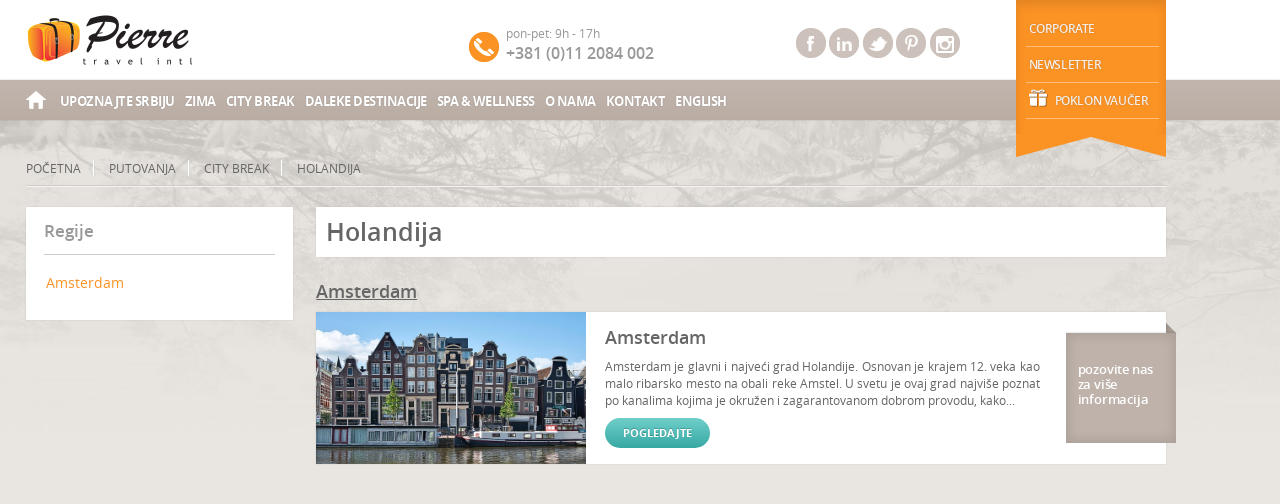

--- FILE ---
content_type: text/html; charset=UTF-8
request_url: https://pierretravel.rs/putovanja/mini-odmor/holandija
body_size: 5469
content:


<!DOCTYPE HTML>
<html lang="sr">
<head>
	
	<title>Regioni po zemljama :: Pierre travel Intl</title>
	
<meta charset="utf-8">
<meta name="viewport" content="width=device-width, initial-scale=1, maximum-scale=1">
<meta name="agd-partner-manual-verification">

<!-- Latest compiled and minified CSS -->
<!-- <link rel="stylesheet" href="https://maxcdn.bootstrapcdn.com/bootstrap/3.3.7/css/bootstrap.min.css" integrity="sha384-BVYiiSIFeK1dGmJRAkycuHAHRg32OmUcww7on3RYdg4Va+PmSTsz/K68vbdEjh4u" crossorigin="anonymous"> -->

<!-- Optional theme -->
<!-- <link rel="stylesheet" href="https://maxcdn.bootstrapcdn.com/bootstrap/3.3.7/css/bootstrap-theme.min.css" integrity="sha384-rHyoN1iRsVXV4nD0JutlnGaslCJuC7uwjduW9SVrLvRYooPp2bWYgmgJQIXwl/Sp" crossorigin="anonymous"> -->

<!-- Latest compiled and minified JavaScript -->
<!-- <script src="https://maxcdn.bootstrapcdn.com/bootstrap/3.3.7/js/bootstrap.min.js" integrity="sha384-Tc5IQib027qvyjSMfHjOMaLkfuWVxZxUPnCJA7l2mCWNIpG9mGCD8wGNIcPD7Txa" crossorigin="anonymous"></script> -->

<script src="https://code.jquery.com/jquery-3.1.0.min.js" integrity="sha256-cCueBR6CsyA4/9szpPfrX3s49M9vUU5BgtiJj06wt/s=" crossorigin="anonymous"></script>

<link rel="stylesheet" href="/css/style.css" type="text/css" media="screen,projection,print" />
<link rel="stylesheet" href="/css/style-pierre.css" type="text/css" media="screen,projection,print" />
<link rel="stylesheet" href="/css/prettyPhoto.css" type="text/css" media="screen" />
<link rel="shortcut icon" href="/images/favicon.ico" />

<meta name="description" content="Sigurnost, pouzdanost, iskustvo, preciznost i tačnost u osmišljavanju i realizaciji svakog pojedinačnog i grupnog putovanja, osnovne su odlike koje agenciju Pierre Travel INTL čine drugačijom od ostalih." />


<script>
  (function(i,s,o,g,r,a,m){i['GoogleAnalyticsObject']=r;i[r]=i[r]||function(){
  (i[r].q=i[r].q||[]).push(arguments)},i[r].l=1*new Date();a=s.createElement(o),
  m=s.getElementsByTagName(o)[0];a.async=1;a.src=g;m.parentNode.insertBefore(a,m)
  })(window,document,'script','https://www.google-analytics.com/analytics.js','ga');

  ga('create', 'UA-38832407-1', 'auto');
  ga('send', 'pageview');

</script>
	
</head>



<body id="top">


	
	<!--header-->
	<header>
    		
		







		<div class="wrap clearfix">
			<!--logo-->
			<h1 class="logo"><a href="/" title="Pierre Travel - povratak na naslovnu stranu"><img src="/images/pierre-logo-header-100.png" alt="Pierre Travel - povratak na naslovnu stranu" / height="50"></a></h1>
			<!--//logo-->
			
			<!--ribbon-->
			<div class="ribbon-pierre">
				<nav>
					<ul class="profile-nav">
						<li class="active"><a href="/corporate" title="Saradnja sa kompanijama">Corporate</a></li>
						<li class="active"><a href="/bilten" title="Prijavite se na naš bilten">Newsletter</a></li>
						<li class="active"><a href="/poklon-vaucer" title="Poklon vaučer" class="ikona-poklon-vaucer">Poklon vaučer</a></li>
					</ul>
				</nav>
			</div>
			<!--//ribbon-->
			
                        			
            
			<!--društvene mreže-->
			<div class="search">
                                <ul class="social">
					<li class="facebook"><a href="https://www.facebook.com/PierreTravel/" title="Facebook" target="_blank">Facebook</a></li>
					<li class="linkedin"><a href="https://www.linkedin.com/company/pierre-travel-intl" title="LinkedIn" target="_blank">LinkedIn</a></li>
					<li class="twitter"><a href="https://twitter.com/Pierre_Travel" title="Twitter" target="_blank">Twitter</a></li>
					<li class="pinterest"><a href="https://www.pinterest.com/pierretravel/" title="Pinterest" target="_blank">Pinterest</a></li>
					<li class="instagram"><a href="https://www.instagram.com/pierre_travel/" title="Instagram" target="_blank">Instagram</a></li>
				</ul>
			</div>
			<!--//društvene mreže-->
            
			<!--contact-->
			<div class="contact">
				<span>pon-pet: 9h - 17h</span>
				<span class="number">+381 (0)11 2084 002</span>
			</div>
			<!--//contact-->
            
		</div>





		
		
<!--main navigation-->
<nav class="main-nav" role="navigation">
    <ul class="wrap" id="nav">

        <li><a href="/" title="Naslovna" class="naslovna">&nbsp;</a></li>
        
        <li><a href="/putovanja/upoznajte-srbiju" title="Upoznajte Srbiju iz druge perspektive!">Upoznajte Srbiju</a></li>

        <li>
            <a href="/putovanja/zimovanje" title="Zimovanje">Zima</a>
            <ul>
                <li><a href="/putovanja/zimovanje/austrija">Austrija</a></li>
                <li><a href="/putovanja/zimovanje/bosna-i-hercegovina">Bosna i Hercegovina</a></li>
                <li><a href="/putovanja/zimovanje/bugarska">Bugarska</a></li>
                <li><a href="/putovanja/zimovanje/francuska">Francuska</a></li>
                <li><a href="/putovanja/zimovanje/italija">Italija</a></li>
                <li><a href="/putovanja/zimovanje/slovenija">Slovenija</a></li>
                <li><a href="/putovanja/zimovanje/srbija">Srbija</a></li>
            </ul>
        </li>

        <li>
            <a href="/putovanja/mini-odmor" title="City Break">City Break</a>
            <ul>
                <li><a href="/putovanja/mini-odmor/austrija">Austrija</a></li>
                <li><a href="/putovanja/mini-odmor/belgija">Belgija</a></li>
                <li><a href="/putovanja/mini-odmor/bosna-i-hercegovina">Bosna i Hercegovina</a></li>
                <li><a href="/putovanja/mini-odmor/ceska-republika">Češka Republika</a></li>
                <li><a href="/putovanja/mini-odmor/crna-gora">Crna Gora</a></li>
                <li><a href="/putovanja/mini-odmor/danska">Danska</a></li>
                <li><a href="/putovanja/mini-odmor/francuska">Francuska</a></li>
                <li><a href="/putovanja/mini-odmor/grcka">Grčka</a></li>
                <li><a href="/putovanja/mini-odmor/holandija">Holandija</a></li>
                <li><a href="/putovanja/mini-odmor/italija">Italija</a></li>
                <li><a href="/putovanja/mini-odmor/malta">Malta</a></li>
                <li><a href="/putovanja/mini-odmor/nemacka">Nemačka</a></li>
                <li><a href="/putovanja/mini-odmor/poljska">Poljska</a></li>
                <li><a href="/putovanja/mini-odmor/slovenija">Slovenija</a></li>
                <li><a href="/putovanja/mini-odmor/svedska">Švedska</a></li>
                <li><a href="/putovanja/mini-odmor/turska">Turska</a></li>
                <li><a href="/putovanja/mini-odmor/velika-britanija">Velika Britanija</a></li>
            </ul>
        </li>

        <li>
            <a href="/putovanja/daleke-destinacije" title="Daleke destinacije">Daleke destinacije</a>
            <ul>
                <li><a href="/putovanja/daleke-destinacije/japan">Japan</a></li>
                <li><a href="/putovanja/daleke-destinacije/kambodza">Kambodža</a></li>
                <li><a href="/putovanja/daleke-destinacije/maldivi">Maldivi</a></li>
                <li><a href="/putovanja/daleke-destinacije/meksiko">Meksiko</a></li>
                <li><a href="/putovanja/daleke-destinacije/sjedinjene-americke-drzave">Sjedinjene Američke Države</a></li>
                <li><a href="/putovanja/daleke-destinacije/sri-lanka">Šri Lanka</a></li>
                <li><a href="/putovanja/daleke-destinacije/tajland">Tajland</a></li>
                <li><a href="/putovanja/daleke-destinacije/tanzanija">Tanzanija</a></li>
                <li><a href="/putovanja/daleke-destinacije/ujedinjeni-arapski-emirati">Ujedinjeni Arapski Emirati</a></li>
            </ul>
        </li>

        <li>
            <a href="/putovanja/wellness" title="Spa & Wellness">Spa & Wellness</a>
            <ul>
                <li><a href="/putovanja/wellness/hrvatska">Hrvatska</a></li>
                <li><a href="/putovanja/wellness/madjarska">Mađarska</a></li>
                <li><a href="/putovanja/wellness/slovenija">Slovenija</a></li>
                <li><a href="/putovanja/wellness/srbija">Srbija</a></li>
            </ul>
        </li>

        <li><a href="/o-nama" title="O nama">O nama</a></li>
        <li><a href="/kontakt" title="Kontakt">Kontakt</a></li>

        <li class="eng-page"><a href="/about-us" title="English info"><span>English</span></a></li>
        <li class="samo-mobile"><a href="/drustvena-odgovornost" title="Društvena odgovornost">Društvena odgovornost</a></li>
        <li class="samo-mobile"><a href="/kursna-lista" title="Kursna lista">Kursna lista</a></li>
    </ul>
</nav>
<!--//main navigation-->

	</header>
	<!--//header-->   
    
    
 	<!--main-->
	<div class="main blog" role="main">		
		<div class="wrap clearfix">
                    
			<!--main content-->
			<div class="content clearfix">

				<!--breadcrumbs-->
				<nav role="navigation" class="breadcrumbs clearfix">
					<!--crumbs-->
					<ul class="crumbs">
						<li><a href="/">POČETNA</a></li> 
						<li><a href="/putovanja">PUTOVANJA</a></li>
						<li><a href="/putovanja/mini-odmor">CITY BREAK</a></li>
						<li>HOLANDIJA</li>
					</ul>
					<!--//crumbs-->
				</nav>
				<!--//breadcrumbs-->
				
  				
				
				
								
				
				
				
				

				<!--sidebar-->
				<aside class="left-sidebar">
					<article class="refine-search-results">
						<h2>Regije</h2>

                                                <div class="zemlje-regije-gradovi-lista">
                                                    <ul>
                                                                                                                                                                                    <li><a href="/putovanja/mini-odmor/holandija/amsterdam">Amsterdam</a></li>
                                                                                                                                                                        </ul>
                                                </div>

					</article>
				</aside>
				<!--//sidebar-->
  
  
  
  
        



				<!--three-fourth content-->
				<section class="three-fourth">
					<div class="locations clearfix naslovi-zemalja-fix">


                                                <!-- naslov stranice -->
						<div class="naslov-sekcije">
							<h1 class="kategorija-lista-zaglavlje">
								Holandija							</h1>
						</div>
                                                <!-- //naslov stranice -->
                                                
                                                
                                                						
						
						
						
												
						
						
						
															                                                                    										<h2>
											<a href="/putovanja/mini-odmor/holandija/amsterdam">
												<span class="location-type">Regija</span> Amsterdam											</a>
										</h2>

															
								  <!--deal-->
								<article class="full-width">
									<figure>
										<a href="/putovanja/mini-odmor/holandija/amsterdam/amsterdam">
                                                                                                                                                                    <img src="/media/sys/place/image/mini-odmor_holandija_amsterdam_amsterdam.jpg" alt="mesto Amsterdam" width="270" height="152" />
                                                                                                                                                                </a>
									</figure>
									


									<div class="details pierre-region-opis">
										<h2><a href="/putovanja/mini-odmor/holandija/amsterdam/amsterdam">Amsterdam</a></h2>
										                                        
                                                                                <div class="description-text">
                                                                                       Amsterdam je glavni i najveći grad Holandije. Osnovan je krajem 12. veka kao malo ribarsko mesto na obali reke Amstel. 
U svetu je ovaj grad najviše poznat po kanalima kojima je okružen i zagarantovanom dobrom provodu, kako...                                                                                </div>
                                                                                
										<a href="/putovanja/mini-odmor/holandija/amsterdam/amsterdam" title="Pogledaj" class="gradient-button">Pogledajte</a>
										
                                                                                <div class="ribbon-pierre">
                                                                                                                                                                                
											<div class="half cena">
												<a href="/putovanja/mini-odmor/holandija/amsterdam/amsterdam" title="Pogledajte sve">
													                                                                                                            <span class="small">pozovite nas za više informacija</span>
                                                                                                        												</a>
											</div>
										</div>
									</div>
								
								</article>

																

                                                                    													
						
						
						
												
						
						
						
					  </div>
					</section>
				<!--//three-fourth content-->
				
				
				
				
								
				
				
				
			</div>
			<!--//main content-->
		</div>
	</div>
	<!--//main-->    



        <!-- FOOTER -->
	
    




		<!-- ubacujemo deo sa info-boksevima iznad banera -->
        		
<div class="main2">
	<div class="wrap clearfix">
 

            <!-- segment 4 - dve (tri) kolone -->  
                        <!-- kraj segmenta 4 -->

      </div>
</div>
















		<!-- kraj ubacujemo deo sa info-boksevima iznad banera -->
               


		<!-- ubacujemo deo sa banerima iznad footer-a -->
        		
<div class="main2">
	<div class="wrap clearfix">
    		
			<!--info boxes-->
			<section class="boxes clearfix baneri-naslovna">
            
				<!--column-->
				<article class="one-fourth"> 
                                                                        
                                    <a href="http://www.generali.rs" target="_blank"><img src="/images/baneri/generali_300x250.jpg" /></a>
                                </article>
				<!--//column-->

                                <!--column-->
                                <article class="one-fourth"> 
                                    
                                    <a href="https://www.globos.rs/sr/putno-osiguranje" target="_blank"><img src="/images/baneri/globos-putno-osiguranje_300x250px.jpg" /></a>
                                </article>
                                <!--//column-->

                                <!--column-->
                                <article class="one-fourth">
                                    <a target="_blank" href="https://www.dpbolvw.net/click-101521782-15773501">
                                        <img src="https://www.awltovhc.com/image-101521782-15773501" width="100%" alt="" border="0"/>
                                    </a>
                                </article>
                                <!--//column-->

				<!--column-->
				<article class="one-fourth last">
                                        <a href="http://www.yuta.rs/" target="_blank"><img src="/images/baneri/yuta-logo_300x250.jpg" alt="YUTA Garancija Putovanja" /></a>
                                </article>
				<!--//column-->
				
			</section>
			<!--//info boxes-->
      </div>
</div>
		<!-- kraj ubacujemo deo sa banerima iznad footer-a -->
               


<!--footer-->
	<footer>
		<div class="wrap clearfix">
			<!--column-->
			<article class="one-fourth">
				<h3>Pierre Travel Intl</h3>
				<p>Bogdana Tirnanića 12 L2<br />11060 Beograd, Srbija</p>
				<p><em>Tel:</em> +381 (0)11 2084 002</p>
				<p><em>E-Mail:</em> <a href="mailto:office@pierretravel.rs" title="office@pierretravel.rs">office@pierretravel.rs</a></p>
                                <ul class="social" style="margin-top: 20px;">
					<li class="facebook"><a href="https://www.facebook.com/PierreTravel/" title="Facebook" target="_blank">Facebook</a></li>
					<li class="linkedin"><a href="https://www.linkedin.com/company/pierre-travel-intl" title="LinkedIn" target="_blank">LinkedIn</a></li>
					<li class="twitter"><a href="https://twitter.com/Pierre_Travel" title="Twitter" target="_blank">Twitter</a></li>
					<li class="pinterest"><a href="https://www.pinterest.com/pierretravel/" title="Pinterest" target="_blank">Pinterest</a></li>
					<li class="instagram"><a href="https://www.instagram.com/pjerkotravelic/" title="Instagram" target="_blank">Instagram</a></li>
				</ul>
                
			</article>
			<!--//column-->
			
			<!--column-->
			<article class="one-half">
				<!--<h3>Customer support</h3> -->
				<iframe src="https://www.google.com/maps/embed?pb=!1m0!3m2!1ssr!2srs!4v1470746039710!6m8!1m7!1smbL8Y5TWiUUxrS-7JVns8w!2m2!1d44.81819461389653!2d20.4781901982636!3f235.49692577415206!4f-8.141317653281533!5f0.7820865974627469" width="100%" height="210" frameborder="0" style="border:0; margin-top: -22px; margin-bottom: -23px;" allowfullscreen></iframe>
			</article>
			<!--//column-->
			
			<!--column-->
			<article class="one-fourth last">
                
                <div class="footer-baneri">
                                            
                    <img alt="pierre qr-code" src="/media/images/pierre%20QR.png" style="height:180px; width:180px; margin: auto;" class="samo-pc">
                </div>
                
			</article>
			<!--//column-->
            
            
            <!-- licenca i oup -->
			<section class="opsti-uslovi-putovanja">
				<div>
                                    <a target="_blank" href="/media/files/pierre-travel-intl-doo_otp-licenca.pdf">Licenca OTP 195/2021 kategorija A</a>.
                                    Uz sve programe važe <a target="_blank" href="/media/files/pierre-travel-intl-doo_opsti-uslovi-putovanja.pdf">Opšti uslovi putovanja</a> agencije Pierre Travel Intl.
                                </div>
			</section>
			<!-- // licenca i oup -->
            
            

			<section class="bottom">
                                <div class="one-half">
                                        <p class="copy">Copyright 2026 Pierre Travel INTL d.o.o. Sva prava zadržana.</p>
                                </div>
                                
                                            
                <div class="one-half last">
                    <ul class="ikone-footer">
                        <li class="iata-icon" ><a href="//www.iata.org/" title="IATA" target="_blank"><img src="/images/ico/logo-iata.png"/></a></li>
                        <li class="amadeus-icon" ><a href="//www.amadeus.com" title="Amadeus" target="_blank"><img src="/images/ico/amadeus.png"/></a></li>
                        <li class="yuta-icon" ><a href="//www.yuta.rs" title="YUTA" target="_blank"><img src="/images/ico/yuta-logo.png"/></a></li>
                        <li class="putuj-sigurno-icon" ><a href="//www.putujsigurno.rs/turisticka-agencija/pierre-travel" title="Putuj sigurno" target="_blank"><img src="/images/ico/logo-putuj-sigurno.png"/></a></li>
                    </ul>
                </div>
			</section>
            
			<section class="opsti-uslovi-putovanja">
				<div>Podaci na našim web stranicama su informativnog karaktera. Iako nastojimo da ih redovno ažuriramo, postoji mogućnost različitih informacija od trenutno važećih. Molimo Vas da sve informacije proverite direktno u agenciji putem telefona, e-mail-a ili lično.</div>
			</section>

			<section class="bottom">
            	<a href="//bytenet.rs" target="_blank">Powered by Byte Net</a>
            </section>
		</div>
	</footer>
	<!--//footer-->

        <span>
            <a class="go-top" href="javascript:void(0);">Vrh stranice</a>
            
            <!-- skript za 'back to top' dugme -->
            <script type="text/javascript">
                jQuery(document).ready(function() {
                    // Show or hide the sticky footer button
                    jQuery(window).scroll(function() {
                        if (jQuery(this).scrollTop() > 100) {
                            jQuery('.go-top').fadeIn(100);
                        } else {
                            jQuery('.go-top').fadeOut(100);
                        }
                    });
                    
                    // Animate the scroll to top
                    jQuery('.go-top').click(function(event) {
                        event.preventDefault();
                        
                        jQuery('html, body').animate({scrollTop: 0}, 500);
                    });
                });
            </script>
        </span>

	<script src="//code.jquery.com/jquery-1.11.3.min.js"></script>
	<script src="//code.jquery.com/jquery-migrate-1.2.1.min.js"></script>
	<script src="//ajax.googleapis.com/ajax/libs/jqueryui/1.11.4/jquery-ui.min.js"></script>
	<script type="text/javascript" src="/js/modernizr.js"></script>
	<script type="text/javascript" src="/js/jquery.uniform.min.js"></script>
	<script type="text/javascript" src="/js/jquery.prettyPhoto.js"></script>
	<script type="text/javascript" src="/js/selectnav.js"></script>
	<script type="text/javascript" src="/js/scripts.js"></script>
	
	<script>selectnav('nav'); </script>

    <script type="text/javascript" src="https://www.widget.brostravel.gr/assets/iframeResizeJs/iframeResizer.min.js"></script>
    <script>iFrameResize({},'#BrosTravelWidgetIFrame')</script>
</body>
</html>


--- FILE ---
content_type: text/css
request_url: https://pierretravel.rs/css/style.css
body_size: 16725
content:
body {font:62.5%/1.42 'OpenSansRegular',Arial,Helvetica,sans-serif;text-align:center;color:#666;background-image: url(../images/bgr/pierre-pozadina.jpg); background-color: #E9E6E0; background-position: top; background-size: 100%; background-size:cover; background-repeat: no-repeat; overflow-x:hidden;-webkit-text-size-adjust: none;}
html,body {height:100%;width:100%;}
html,body,div,span,object,iframe,h1,h2,h3,h4,h5,h6,p,blockquote,pre,a,abbr,address,cite,code,del,dfn,em,img,ins,q,small,strong,sub,sup,dl,dt,dd,ol,ul,li,fieldset,form,label,legend,input,table,caption,tbody,tfoot,thead,tr,th,td,figure{border:0;margin:0;padding:0}
img,fieldset,abbr,acronym{border:0;}
article,aside,figure,figcaption,hgroup,footer,header,nav,section,video,object{display:block;}
audio, canvas, video { display: inline-block; *display: inline; *zoom: 1; }


/*TYPOGRAPHY*/
h1 {font:normal 2.3em/1.2 'OpenSansSemibold';color:#999;padding:12px 0 22px; /* padding:24px 0 44px; */ -webkit-text-shadow:0 1px 0 rgba(238, 238, 238, 1);-moz-text-shadow:0 1px 0 rgba(238, 238, 238, 1);text-shadow:0 1px 0 rgba(238, 238, 238, 1);}
h2 {font:normal 1.8em/1.2 'OpenSansSemibold';color:#41AFAA;padding:0 0 13px;}
h3 {font:normal 1.7em 'OpenSansSemibold';color:#999;padding:0 0 17px;}
h4 {font:normal 1.6em 'OpenSansSemibold';letter-spacing:-0.03em;padding:0 0 15px;}
h5 {font:normal 1.4em 'OpenSansSemibold';color:#3F3F3F;}
h6 {font:normal 1.3em 'OpenSansSemibold';color:#333;}

p 		{font-size:1.3em;padding:0 0 20px; text-align: justify;}
strong 		{font-family:'OpenSansSemibold';font-weight:normal;}
strong.dark	{font-family:'OpenSansBold';color:#3F3F3F;}

ul li	  {list-style:none;font-size:1.3em;}
ol li 	  {list-style:decimal inside;font-size:1.3em;}

img 	{border:none;display:block;}
a 	{color:#666;outline:none;}

nav a 	{text-decoration:none;}

em {font-family: 'OpenSansBold';font-style:normal;color:#3FACAA;}

hr	{background:#ccc;height:1px;border:none;width:100%;display:inline-block;margin:14px 0 4px;}
table { border-collapse: collapse; border-spacing:0;}

::-moz-selection {background:#41AFAA;color:#fff;}
::selection 	 	{background:#41AFAA;color:#fff;}

/* LAYOUT */
header	 {background:#fff;width:100%;position:absolute;top:0;left:0;z-index:220;}
.main 	 {
	width:100%;
	min-height:730px;
	padding:0;
	/*background:#E9E6E0 url(../images/bgr/body.jpg) 0 0 repeat*/;
	display:inline-block;
	/*margin-top: -100px;*/
	z-index: 30;
	position:relative;
}
.mainnaslovna {margin-top: -200px;}
@media screen and (max-width: 980px) {
    .mainnaslovna {margin-top: -50px; /* margin-top: -70px; */ }
}
.main2 	 {width:100%;padding:0 0 10px; /* padding:0 0 40px; */ display:inline-block;}
footer 	 {background:#fff;width:100%;padding:23px 0;-webkit-box-shadow:0 0 2px rgba(0,0,0,0.2);-moz-box-shadow:0 0 2px rgba(0,0,0,0.2);box-shadow:0 0 2px rgba(0,0,0,0.2);}
.wrap	 {width: 100%;max-width: 1140px;margin:0 auto;text-align:left;position:relative;}


/*COMMON*/
.txt-l    {text-align:left;} 
.txt-r    {text-align:right;} 
.txt-c    {text-align:center;} 
.txt-j    {text-align:justify;}

.nowrap   {white-space:nowrap;}

.left     {float:left;}
.right    {float:right;}
.clear    {clear:both;display:block;}

.clearfix:before, 
.clearfix:after  	{content: "";display:table;}
.clearfix:after 		{clear: both;}
.oldie .clearfix   	{zoom:1;}

.invisible 		{visibility:hidden;}
.hidden			{display:none;}

.noborder	{border:none;text-decoration:none;}

.left_pic	{float:left;margin:5px 20px 10px 0;}
.right_pic	{float:right;margin:5px 0 20px 10px;}

/*HEADER*/
.logo {float:left;display:block;padding:15px 0;}

.main-nav			{
	float:left;
	display:block;
	width:100%;
	min-height:40px;
	background: rgb(193,182,174);
	background: -moz-linear-gradient(top, rgba(193,182,174,1) 0%, rgba(186,172,163,1) 100%)	;
	background: -webkit-gradient(linear, left top, left bottom, color-stop(0%,rgba(193,182,174,1)), color-stop(100%,rgba(186,172,163,1)));
	background: -webkit-linear-gradient(top, rgba(193,182,174,1) 0%,rgba(186,172,163,1) 100%);
	background: -o-linear-gradient(top, rgba(193,182,174,1) 0%,rgba(186,172,163,1) 100%);
	background: -ms-linear-gradient(top, rgba(193,182,174,1) 0%,rgba(186,172,163,1) 100%);
	background: linear-gradient(to bottom, rgba(193,182,174,1) 0%,rgba(186,172,163,1) 100%);
	filter: progid:DXImageTransform.Microsoft.gradient( startColorstr='#c1b6ae', endColorstr='#baaca3',GradientType=0 );
	-webkit-box-shadow:0 0 2px rgba(0,0,0,0.2);
	-moz-box-shadow:0 0 2px rgba(0,0,0,0.2);
	box-shadow:0 0 2px rgba(0,0,0,0.2);
}
.main-nav ul    		{position:relative;z-index:20;top:5px;}
.main-nav li 			{white-space:nowrap;float:left;font:normal 12px 'OpenSansBold';text-transform:uppercase;padding:7px 25px 11px 0;letter-spacing:-0.5px;-webkit-text-shadow:0 0 1px rgba(0,0,0,0.3);-moz-text-shadow:0 0 1px rgba(0,0,0,0.3);text-shadow:0 0 1px rgba(0,0,0,0.3);}
.main-nav li a 		{display:block;color:#fff;-webkit-transition: all 0.1s ease-in 0.1s; -moz-transition: all 0.1s ease-in 0.1s; -o-transition: all 0.1s ease-in 0.1s; -ms-transition: all 0.1s ease-in 0.1s; transition: all 0.1s ease-in 0.1s; font-size: 13px;}
.main-nav li a:hover,
.main-nav li.active a 	{color:#213b4d;-webkit-text-shadow:0 1px 0 rgba(255,255,255,0.15);-moz-text-shadow:0 1px 0 rgba(255,255,255,0.15);text-shadow:0 1px 0 rgba(255,255,255,0.15);}

.main-nav ul ul 		{display:none;position: absolute; top: 100%;min-width:130px;padding:0 0 10px;margin-left:-10px;background: rgb(193,182,174);background: -moz-linear-gradient(top, rgba(193,182,174,1) 0%, rgba(186,172,163,1) 100%);background: -webkit-gradient(linear, left top, left bottom, color-stop(0%,rgba(193,182,174,1)), color-stop(100%,rgba(186,172,163,1)));background: -webkit-linear-gradient(top, rgba(193,182,174,1) 0%,rgba(186,172,163,1) 100%);background: -o-linear-gradient(top, rgba(193,182,174,1) 0%,rgba(186,172,163,1) 100%);background: -ms-linear-gradient(top, rgba(193,182,174,1) 0%,rgba(186,172,163,1) 100%);background: linear-gradient(to bottom, rgba(193,182,174,1) 0%,rgba(186,172,163,1) 100%);filter: progid:DXImageTransform.Microsoft.gradient( startColorstr='#c1b6ae', endColorstr='#baaca3',GradientType=0 );}
.main-nav ul ul li 		{float: none; position:relative;padding:10px 10px 0;}
.main-nav ul ul ul 		{position: absolute; left: 100%; top:0;margin-left:0;}
.main-nav li:hover > ul	{display:block;}
.main-nav .selector 	{display:none;}
.main-nav ul:after 	{content: ""; clear: both; display: block;}

header .ribbon-pierre 		{float:right;position:absolute;top:-1px;right:-2px;z-index:200;background:url(../images/bgr/ribbon-pierre2.png) 100% 100% no-repeat;width:154px;min-height:116px;overflow:hidden;padding:0 0 25px;}
.ribbon-pierre li 			{float:left;display:block;width:130px;font:normal 1.2em 'OpenSansSemibold';text-transform:uppercase;padding:9px 0 9px 3px;letter-spacing:-0.034em;border-bottom:1px solid rgba(255,255,255,.4);-webkit-text-shadow:0 0 1px rgba(0,0,0,0.3);-moz-text-shadow:0 0 1px rgba(0,0,0,0.3);text-shadow:0 0 1px rgba(0,0,0,0.3);}
.ribbon-pierre li a			{color: rgba(255,255,255,.9);-webkit-transition: all 0.1s ease-in 0.1s; -moz-transition: all 0.1s ease-in 0.1s; -o-transition: all 0.1s ease-in 0.1s; -ms-transition: all 0.1s ease-in 0.1s; transition: all 0.1s ease-in 0.1s;}
.ribbon-pierre li a:hover		{color: rgba(255,255,255,1);-webkit-text-shadow:0 1px 0 rgba(255,255,255,0.15);-moz-text-shadow:0 1px 0 rgba(255,255,255,0.15);text-shadow:0 1px 0 rgba(255,255,255,0.15);}
.ribbon-pierre li.last		{border:none;}

.ribbon-pierre .selector		{cursor:pointer;font:normal 1em 'OpenSansSemibold';;border:none;background:none;-webkit-box-shadow:none;-moz-box-shadow:none;box-shadow:none;color:#fff;margin:0;height:20px;-webkit-text-shadow:0 0 1px rgba(0,0,0,0.3);-moz-text-shadow:0 0 1px rgba(0,0,0,0.3);text-shadow:0 0 1px rgba(0,0,0,0.3);}
.ribbon-pierre .selector span	{cursor:pointer;padding:0;background:none;height:20px;line-height:20px;}
.ribbon-pierre .selector select 	{top:0;width:100px;left:-11px;cursor:pointer;}
.ribbon-pierre .selector.hover	{color:#3F948F;-webkit-text-shadow:0 1px 0 rgba(255,255,255,0.15);-moz-text-shadow:0 1px 0 rgba(255,255,255,0.15);text-shadow:0 1px 0 rgba(255,255,255,0.15);}

.ribbon-pierre nav					{float:left;width:100%;}
.ribbon-pierre ul					{padding:0 10px;width:130px;float:left;margin:0 2px;}
.ribbon-pierre .profile-nav			{padding:12px 10px 15px;box-shadow:inset 0 6px 10px rgba(0,0,0,0.1);}
.ribbon-pierre ul.open				{/*background:#40BFB8;*/}
.currency-nav li.active		{border-bottom:none;}

.search 						{float:right;display:block;margin:25px 120px 0 0;width:250px;}
.search form					{position:relative;top:0;left:0;width:100%;}
.search input 					{background:#fff;}
.search input[type="submit"]	{background:url(../images/ico/icons.png) 5px -33px no-repeat;width:30px;height:30px;color:#fff;font-size:0px;text-align:right;cursor:pointer;position:absolute;top:0;right:0;}

 
.contact 		{float:right;display:block;margin:25px 100px 0 ;width:190px;background:url(../images/ico/icons2.png) 0 7px no-repeat;padding:0 0 0 37px;}
.contact span 	{width:100%;display:inline-block;font-size:1.2em;color:#999;}
.contact .number	{font-family: 'OpenSansSemibold'; font-size: 16px;}


/*SLIDER*/
.slider {width:100%;height:60%;display:inline-block; overflow: hidden; margin-top: 100px;}
/*.slider li img {width:100%;height:100%;}*/

#sequence 						{margin: 0 auto;position: relative;overflow: hidden;width: 100%;max-width: 100%;margin: 0 auto;position: relative;height: 100%;}
#sequence > .sequence-canvas 	{height: 100%;width: 100%;}
#sequence > .sequence-canvas > li 	{position: absolute;width: 100%;height: 133%;z-index: 1;top:0;}
#sequence > .sequence-canvas li > * {position: relative;-webkit-transition-property: left, opacity;-moz-transition-property: left, opacity;-ms-transition-property: left, opacity;-o-transition-property: left, opacity;transition-property: left, opacity;}

.info 				{left: 90%;margin-left:-570px;width:100%;max-width:1140px;opacity: 0;top: 35%;z-index: 50;}
.animate-in .info	{left: 50%;opacity: 1;-webkit-transition-duration: 4s;-moz-transition-duration:4s;-ms-transition-duration: 4s;-o-transition-duration: 4s;transition-duration: 4s;}
.animate-out .info 	{left:90%;opacity: 0;-webkit-transition-duration:4s;-moz-transition-duration:4s;-ms-transition-duration: 4s;-o-transition-duration:4s;transition-duration: 4s;}

.main-image 					{left:0;bottom: 0;opacity: 0;position: relative;height: auto !important;max-height: 100% !important;width: 100%;min-width: 100%;}
.animate-in .main-image 		{left: 0;opacity: 1;-webkit-transition-duration: 4s;-moz-transition-duration: 4s;-ms-transition-duration: 4s;-o-transition-duration: 4s;transition-duration: 4s;}
.animate-out .main-image 	{left: 6%;opacity: 0;-webkit-transition-duration: 4s;-moz-transition-duration:4s;-ms-transition-duration: 4s;-o-transition-duration: 4s;transition-duration: 4s;}

.slider li	{font-size:1em;text-align:left;}
.info h2		{color:#fff;background:rgba(0,0,0,.2); font-size: 30px; padding:10px;display:inline-block;margin:0 0 3px; border-radius:2px;}
.info p		{font-size:1.5em;background:rgba(0,0,0,.2);padding:10px;display:inline-block;border-radius:2px;color:#fff;}


/*NAVIGATION*/
.breadcrumbs 			{width:100%;background:url(../images/bgr/separator.jpg) 0 100% repeat-x;padding:0 0 10px;margin:0 0 20px;}
.breadcrumbs li 			{float:left;display:block;font-size:1.2em;}
.breadcrumbs li a 			{background:url(../images/bgr/vertical-separator.png) 100% 0 no-repeat;padding:0 14px 0 0;margin:0 14px 0 0;-webkit-transition: all 0.1s ease-in 0.1s; -moz-transition: all 0.1s ease-in 0.1s; -o-transition: all 0.1s ease-in 0.1s; -ms-transition: all 0.1s ease-in 0.1s; transition: all 0.1s ease-in 0.1s;}
.breadcrumbs li a:hover 	{color:#3F3F3F;}

.top-right-nav			{float:right;}
.top-right-nav .last a	{background:none;margin:0;padding:0;}

.inner-nav					{float:left;display:block;width:21.4%;position:relative;z-index:50;}
.inner-nav li 				{float:left;display:block;height:42px;width:100%;margin:0 0 1px;font:normal 1.4em/42px 'OpenSansSemibold';-webkit-text-shadow:0 1px 1px rgba(0,0,0,0.15);-moz-text-shadow:0 1px 1px rgba(0,0,0,0.15);text-shadow:0 1px 1px rgba(0,0,0,0.15);background: rgb(193,182,174);background: -moz-linear-gradient(top, rgba(193,182,174,1) 0%, rgba(186,172,163,1) 100%);background: -webkit-gradient(linear, left top, left bottom, color-stop(0%,rgba(193,182,174,1)), color-stop(100%,rgba(186,172,163,1)));background: -webkit-linear-gradient(top, rgba(193,182,174,1) 0%,rgba(186,172,163,1) 100%);background: -o-linear-gradient(top, rgba(193,182,174,1) 0%,rgba(186,172,163,1) 100%);background: -ms-linear-gradient(top, rgba(193,182,174,1) 0%,rgba(186,172,163,1) 100%);background: linear-gradient(to bottom, rgba(193,182,174,1) 0%,rgba(186,172,163,1) 100%);filter: progid:DXImageTransform.Microsoft.gradient( startColorstr='#c1b6ae', endColorstr='#baaca3',GradientType=0 );-webkit-transition:all 0.3s linear; -moz-transition: all 0.3s linear; -o-transition: all 0.3s linear; -ms-transition:all 0.3s linear; transition: all 0.3s linear;}
.inner-nav li a 				{float:left;display:block;color:#fff;padding:0 0 0 14%;width:86%;height:100%;}
.inner-nav .availability a 	{background:url(../images/ico/icons.png) 3px -591px no-repeat;padding:0 0 0 24%;width:76%;}
.inner-nav .description a 	{background:url(../images/ico/icons.png) 3px -634px no-repeat;padding:0 0 0 24%;width:76%;}
.inner-nav .facilities a 		{background:url(../images/ico/icons.png) 3px -677px no-repeat;padding:0 0 0 24%;width:76%;}
.inner-nav .location a 		{background:url(../images/ico/icons.png) 3px -720px no-repeat;padding:0 0 0 24%;width:76%;}
.inner-nav .reviews a 		{background:url(../images/ico/icons.png) 3px -764px no-repeat;padding:0 0 0 24%;width:76%;}
.inner-nav .things-to-do a 	{background:url(../images/ico/icons.png) 4px -815px no-repeat;padding:0 0 0 24%;width:76%;}
.inner-nav li:hover			{background: rgb(95,200,194);background: -moz-linear-gradient(top, rgba(95,200,194,1) 0%, rgba(64,191,184,1) 100%);background: -webkit-gradient(linear, left top, left bottom, color-stop(0%,rgba(95,200,194,1)), color-stop(100%,rgba(64,191,184,1)));background: -webkit-linear-gradient(top, rgba(95,200,194,1) 0%,rgba(64,191,184,1) 100%);background: -o-linear-gradient(top, rgba(95,200,194,1) 0%,rgba(64,191,184,1) 100%);background: -ms-linear-gradient(top, rgba(95,200,194,1) 0%,rgba(64,191,184,1) 100%);background: linear-gradient(to bottom, rgba(95,200,194,1) 0%,rgba(64,191,184,1) 100%);filter: progid:DXImageTransform.Microsoft.gradient( startColorstr='#5fc8c2', endColorstr='#40bfb8',GradientType=0 );}
.inner-nav li.active,
.inner-nav li.active:hover	{width:122%;background:url(../images/bgr/inner-nav-active.png) 0 0 no-repeat;filter:none;background-size:100% 100%;}
.inner-nav li.active a 		{width:80%;padding:0 0 0 20%;}

.sort-by 		{float:left;width:100%;margin:0 0 20px;height:48px;background:#fff;webkit-box-shadow:0 0 2px rgba(0,0,0,0.1);-moz-box-shadow:0 0 2px rgba(0,0,0,0.1);box-shadow:0 0 2px rgba(0,0,0,0.1);}
.sort-by  h3		{float:left;display:block;padding:0 20px;font-size:1.4em;line-height:48px;}
.sort				{float:left;display:block;height:25px;margin:12px 0;border-right:1px solid #ccc;}
.sort li 				{float:left;width:90px;border-left:1px solid #ccc;padding:3px 15px;position:relative;}
.sort li a				{position:absolute;top:35px;right:13px;background:url(../images/ico/spinner.png) 0 0 no-repeat;width:13px;height:8px;overflow:hidden;text-indent:-99999px;display:inline-block;}
.sort li .ascending	{top:6px;}
.sort li .descending	{top:14px;background-position:0 -9px;}

.view-type		{float:right;margin:10px 10px 10px 0;}
.view-type li 	{float:left;width:28px;height:28px;overflow:hidden;background:#999;margin:0 0 0 3px;-webkit-transition: all 0.1s ease-in 0.1s; -moz-transition: all 0.1s ease-in 0.1s; -o-transition: all 0.1s ease-in 0.1s; -ms-transition: all 0.1s ease-in 0.1s; transition: all 0.1s ease-in 0.1s;}
.view-type li:hover,
.view-type li.active	{background:#5FC8C2;}
.view-type li a		{float:left;width:100%;height:100%;text-indent:-99999px;background:url(../images/ico/icons.png) -2px -888px no-repeat;}
.view-type .grid-view a		{background-position:-2px -888px;}
.view-type .list-view a		{background-position:-2px -863px;}
.view-type .location-view a	{background-position:0 -914px;}

.bottom-nav		{float:left;display:block;width:100%;background:url(../images/bgr/separator.jpg) 0 0 repeat-x;padding:20px 0; display: none;}
.pager			{float:right;}
.pager span		{font:normal 1.1em/30px 'OpenSansBold';text-transform:uppercase;text-align:center;margin:0 4px 0 0;float:left;width:30px;height:30px;background:#fff;-moz-border-radius:15px;-webkit-border-radius:15px;border-radius:15px;webkit-box-shadow:0 0 2px rgba(0,0,0,0.1);-moz-box-shadow:0 0 2px rgba(0,0,0,0.1);box-shadow:0 0 2px rgba(0,0,0,0.1);-webkit-transition: all 0.1s ease-in 0.1s; -moz-transition: all 0.1s ease-in 0.1s; -o-transition: all 0.1s ease-in 0.1s; -ms-transition: all 0.1s ease-in 0.1s; transition: all 0.1s ease-in 0.1s;}
.pager a 		{color:#999;float:left;width:100%;height:100%;text-decoration:none;-moz-border-radius:15px;-webkit-border-radius:15px;border-radius:15px;webkit-box-shadow:0 0 2px rgba(0,0,0,0.1);-moz-box-shadow:0 0 2px rgba(0,0,0,0.1);box-shadow:0 0 2px rgba(0,0,0,0.1);-webkit-transition: all 0.1s ease-in 0.1s; -moz-transition: all 0.1s ease-in 0.1s; -o-transition: all 0.1s ease-in 0.1s; -ms-transition: all 0.1s ease-in 0.1s; transition: all 0.1s ease-in 0.1s;}
.pager .first,
.pager .last		{width:90px;}
.pager .current	{background:#40BFB8;color:#fff;}
.pager a:hover	{background:#40BFB8;color:#fff;}

.scroll-to-top				{margin:-7px 20px 0 40px;float:right;font:normal 1.1em/42px 'OpenSansBold';text-transform:uppercase;text-decoration:none;color:#fff;height:37px;width:100px;text-align:center;display:inline-block;-webkit-text-shadow:0 -1px 0 rgba(0,0,0,0.2);-moz-text-shadow:0 -1px 0 rgba(0,0,0,0.2);text-shadow:0 -1px 0 rgba(0,0,0,0.2);background:url(../images/bgr/top-button.png) 0 0 no-repeat;}
.scroll-to-top:hover		{background-position:0 -38px;-webkit-text-shadow:0 1px 0 rgba(0,0,0,0.2);-moz-text-shadow:0 1px 0 rgba(0,0,0,0.2);text-shadow:0 1px 0 rgba(0,0,0,0.2);}
.locations .scroll-to-top	{margin:-7px 0 0 40px;}

/*BUTTONS*/
.gradient-button 		{font:normal 11px/30px 'OpenSansBold';text-transform:uppercase;text-decoration:none;color:#fff;height:30px;padding:0 18px;text-align:center;display:inline-block;-webkit-text-shadow:0 -1px 0 rgba(0,0,0,0.2);-moz-text-shadow:0 -1px 0 rgba(0,0,0,0.2);text-shadow:0 -1px 0 rgba(0,0,0,0.2);border-radius:15px;-moz-border-radius:15px;-webkit-border-radius:15px;background: rgb(111,207,202);background: -moz-linear-gradient(top, rgba(111,207,202,1) 0%, rgba(55,168,163,1) 100%);background: -webkit-gradient(linear, left top, left bottom, color-stop(0%,rgba(111,207,202,1)), color-stop(100%,rgba(55,168,163,1)));background: -webkit-linear-gradient(top, rgba(111,207,202,1) 0%,rgba(55,168,163,1) 100%);background: -o-linear-gradient(top, rgba(111,207,202,1) 0%,rgba(55,168,163,1) 100%);background: -ms-linear-gradient(top, rgba(111,207,202,1) 0%,rgba(55,168,163,1) 100%);background: linear-gradient(to bottom, rgba(111,207,202,1) 0%,rgba(55,168,163,1) 100%);filter: progid:DXImageTransform.Microsoft.gradient( startColorstr='#6fcfca', endColorstr='#37a8a3',GradientType=0 );}
.gradient-button:hover	 {-webkit-text-shadow:0 1px 0 rgba(0,0,0,0.2);-moz-text-shadow:0 1px 0 rgba(0,0,0,0.2);text-shadow:0 1px 0 rgba(0,0,0,0.2);background: rgb(55,168,163);background: -moz-linear-gradient(top, rgba(55,168,163,1) 0%, rgba(111,207,202,1) 100%);background: -webkit-gradient(linear, left top, left bottom, color-stop(0%,rgba(55,168,163,1)), color-stop(100%,rgba(111,207,202,1)));background: -webkit-linear-gradient(top, rgba(55,168,163,1) 0%,rgba(111,207,202,1) 100%);background: -o-linear-gradient(top, rgba(55,168,163,1) 0%,rgba(111,207,202,1) 100%);background: -ms-linear-gradient(top, rgba(55,168,163,1) 0%,rgba(111,207,202,1) 100%);background: linear-gradient(to bottom, rgba(55,168,163,1) 0%,rgba(111,207,202,1) 100%);filter: progid:DXImageTransform.Microsoft.gradient( startColorstr='#37a8a3', endColorstr='#6fcfca',GradientType=0 );}

/*CONTENT*/
.content					{width:100%;padding:160px 0 0;}
.full-width					{float:left;display:block;width:100%;margin:0 0 2% 0;}
.one-fourth 					{float:left;width:23.5%;margin:0 2% 20px 0;}
.one-third 					{float:left;width:32%;margin:0 2% 20px 0;}
.one-half					{float:left;width:49%;margin:0 2% 20px 0;}
.main .one-fourth 			{background:#fff;webkit-box-shadow:0 0 2px rgba(0,0,0,0.1);-moz-box-shadow:0 0 2px rgba(0,0,0,0.1);box-shadow:0 0 2px rgba(0,0,0,0.1);}
.main .one-half 				{background:#fff;webkit-box-shadow:0 0 2px rgba(0,0,0,0.1);-moz-box-shadow:0 0 2px rgba(0,0,0,0.1);box-shadow:0 0 2px rgba(0,0,0,0.1);}
.one-fourth.last 			{margin-right:0 !important;}
.one-half.last 				{margin-right:0 !important;}
.one-third.last 				{margin-right:0 !important;}
.one-fourth .details, .one-third .details 		{float:left;display:block;padding:10px 7% 15px;width:86%;}
.one-fourth .gradient-button	{margin:10px auto 5px;}
.three-fourth 				{float:left;width:74.5%;margin:0 0 20px 0;}
.three-fourth .one-fourth 	{width:31.6%;margin:0 2.4% 20px 0;}
.full						{float:left;display:block;width:100%;margin:20px 0 10px;}

.separator		{background:url(../images/bgr/separator.jpg) 0 100% repeat-x;margin:40px 0 20px;width:100%;display:inline-block;height:2px;}

/*OFFERS*/
.offers 				{background:url(../images/bgr/separator.jpg) 0 100% repeat-x;padding:0 0 10px; /* padding:0 0 25px; */ margin:10px 0; /* margin:20px 0; */ width:100%;display:inline-block;}
.offers .details		{text-align:center;}
.offers h4			{border-bottom:1px solid #ccc;width:100%;padding:0 0 11px;margin:0 0 10px;text-align:left;letter-spacing:-1px;}

/*DESTINATIONS*/
.destinations 					{background:url(../images/bgr/separator.jpg) 0 100% repeat-x;padding:0 0 10px; /* padding:0 0 25px; */ margin:0 0 23px; /* margin:0 0 46px; */ width:100%;display:inline-block;}
.destinations.first				{margin:0;}
.destinations.last				{background-position:0 0;margin:26px 0 0;padding:20px 0 0;}
.destinations .details			{padding:15px 7%;width:86%;}
.destinations .gradient-button	{float:right;margin:7px 0;padding:0;width:40%;max-width:90px;}
.destinations .count				{font-size:1.2em;color:#999;}
.destinations .ribbon			{background:url(../images/bgr/ribbons.png) 0 0 no-repeat;width:284px;height:57px;overflow:hidden;margin:0px 0 0 -27px;}
.destinations .ribbon a 			{text-decoration:none;}
.destinations .ribbon .half		{float:left;width:77px;height:40px;overflow:hidden;margin:2px 0 0 7px;padding:9px 0 0 57px;}
.destinations .ribbon .hotel 		{background:url(../images/ico/icons.png) 20px -470px no-repeat;}
.destinations .ribbon .flight 	{background:url(../images/ico/icons.png) 20px -530px no-repeat;}
.destinations .ribbon .small		{font:normal 1.1em/1.2 'OpenSansSemibold';color:#fff;letter-spacing:-0.015em;float:left;width:100%;}
.destinations .ribbon .price		{font:normal 1.7em/1 'ChunkFiveRegular';float:left;width:100%;-webkit-text-shadow:0 1px 0 rgba(255,255,255,0.2);-moz-text-shadow:0 1px 0 rgba(255,255,255,0.2);text-shadow:0 1px 0 rgba(255,255,255,0.2);}
.destinations .ribbon:hover 		{background-position:0 -57px;}
.destinations .promo				{position:relative;}
.promo .ribbon 					{background-position:0 -114px;}
.promo .ribbon-small				{background:url(../images/bgr/ribbons.png) -2px -186px no-repeat;width:50px;height:55px;overflow:hidden;position:absolute;top:0;left:20px;padding:5px 0 0;z-index:2;text-align:center;color:#fff;font:normal 1.34em 'ChunkFiveRegular';-webkit-text-shadow:0 1px 0 rgba(0,0,0,0.1);-moz-text-shadow:0 1px 0 rgba(0,0,0,0.1);text-shadow:0 1px 0 rgba(0,0,0,0.1);}
.promo .gradient-button 			{background: #fb9224; /* Old browsers */
background: -moz-linear-gradient(top,  #fb9224 0%, #f98511 100%); /* FF3.6-15 */
background: -webkit-linear-gradient(top,  #fb9224 0%,#f98511 100%); /* Chrome10-25,Safari5.1-6 */
background: linear-gradient(to bottom,  #fb9224 0%,#f98511 100%); /* W3C, IE10+, FF16+, Chrome26+, Opera12+, Safari7+ */
filter: progid:DXImageTransform.Microsoft.gradient( startColorstr='#fb9224', endColorstr='#f98511',GradientType=0 ); /* IE6-9 */}
.promo .gradient-button:hover 	{background: #f98511; /* Old browsers */
background: -moz-linear-gradient(top,  #f98511 0%, #fb9224 100%); /* FF3.6-15 */
background: -webkit-linear-gradient(top,  #f98511 0%,#fb9224 100%); /* Chrome10-25,Safari5.1-6 */
background: linear-gradient(to bottom,  #f98511 0%,#fb9224 100%); /* W3C, IE10+, FF16+, Chrome26+, Opera12+, Safari7+ */
filter: progid:DXImageTransform.Microsoft.gradient( startColorstr='#f98511', endColorstr='#fb9224',GradientType=0 ); /* IE6-9 */}

.boxes .one-fourth 	{padding:15px 1.6%;width:20.3%;background: rgb(255,255,255);background: -moz-linear-gradient(top, rgba(255,255,255,1) 0%, rgba(242,242,242,1) 100%);background: -webkit-gradient(linear, left top, left bottom, color-stop(0%,rgba(255,255,255,1)), color-stop(100%,rgba(242,242,242,1)));background: -webkit-linear-gradient(top, rgba(255,255,255,1) 0%,rgba(242,242,242,1) 100%);background: -o-linear-gradient(top, rgba(255,255,255,1) 0%,rgba(242,242,242,1) 100%);background: -ms-linear-gradient(top, rgba(255,255,255,1) 0%,rgba(242,242,242,1) 100%);background: linear-gradient(to bottom, rgba(255,255,255,1) 0%,rgba(242,242,242,1) 100%);filter: progid:DXImageTransform.Microsoft.gradient( startColorstr='#ffffff', endColorstr='#f2f2f2',GradientType=0 );}
.boxes h2			{border-bottom:1px solid #E6E6E6;-webkit-box-shadow:0 1px 0 rgba(255,255,255,1);-moz-box-shadow:0 1px 0 rgba(255,255,255,1);box-shadow:0 1px 0 rgba(255,255,255,1);width:100%;margin:0 0 14px;}

/*DEALS & SEARCH RESULTS*/
.deals article				{background:#fff;webkit-box-shadow:0 0 2px rgba(0,0,0,0.1);-moz-box-shadow:0 0 2px rgba(0,0,0,0.1);box-shadow:0 0 2px rgba(0,0,0,0.1);position:relative;}
.deals article.last 		{margin:0 0 20px;}
.deals .details			{text-align:center;}
.deals .details span,
.deals .details div		{text-align:left;}
.deals h1 				{font-size:1.8em;padding:0 0 4px;color:#666;-webkit-text-shadow:none;-moz-text-shadow:none;text-shadow:none;text-align:left;display:inline-block;float:left;width:100%;}
.deals .stars 			{float:right;}
.deals .address			{display:inline-block;width:80%;float:left;}
.deals .address a 		{text-decoration:none;color:#999;}
.deals .rating			{background-image:url(../images/ico/rating-gold.png);}
.deals .price 			{width:100%;display:inline-block;border-top:1px solid #ccc;border-bottom:1px solid #ccc;font-size:1.3em;padding:10px 0;margin:10px 0;line-height:19px;}
.deals .price em			{font:normal 16px 'ChunkFiveRegular';color:#666;float:right;}
.deals .description		{float:left;border-bottom:1px solid #ccc;margin:0 0 10px;}
.deals .description p 	{padding:0 0 15px;}
.deals .description  a 	{font-style:italic;color:#0283df;font-family:'OpenSansSemibold';}

.deals .full-width						{height:auto !important;}
.deals .full-width figure  					{float:left;margin:0 2% 0 0;width:32%;}
.deals .full-width .details				{float:left;width:64%;padding:15px 2% 0 0;}
.deals .full-width  h1					{width:auto;max-width:74%;}
.deals .full-width  .address				{width:auto;max-width:60%;clear:left;padding:0 25px 0 0;}
.deals .full-width  .rating				{width:35px;float:left;}
.deals .full-width  .description			{width:74.5%;border-bottom:none;border-top:1px solid #ccc;margin:11px 0 0;padding:9px 0 0;}
.deals .full-width .stars 				{float:none;padding-left:20px;display:inline-block;}
.deals .full-width .price				{text-align:center;float:left;width:100px;border-top:none;border-bottom:none;border-left:1px solid #ccc;padding:0 0 0 20px;margin:0;position:absolute;top:20px;right:20px;height:112px;}
.deals .full-width .price em				{float:none;margin:10px 0;display:inline-block;}
.deals .full-width .gradient-button		{position:absolute;bottom:20px;right:20px;}

.tab-content .deals .full-width				{padding:0;width:100%;}
.tab-content .deals .full-width h1			{font-size:1.8em;padding:0 0 4px;color:#666;border:none;margin:0;text-indent:0;}
.tab-content .deals .full-width figure	 		{width:23.5%;overflow:hidden;}
.tab-content .deals .full-width figure img 		{width:100%;max-width:100%;}
.tab-content .deals .full-width .details		{width:50%;}
.tab-content .deals .full-width .description	{width:100%;height:57px;overflow:hidden;}


.flights .details h1				{width:100% !important;max-width:100% !important;padding:4px 0 10px;}
.flights .details .f-wrap		{width:100%;float:left;display:block;}
.flights .details h5 				{width:100%;font-size:1.3em;float:left;display:block;text-align:left;padding:10px 0 0;border-top:1px solid #ccc;color:#0283df;}
.flights .details .flight-info 	{width:100%;font-size:1.3em;float:left;display:block;text-align:left;padding:10px 0;}

.flights .full-width .details				{width:96% !important;padding:15px 2% 0 !important;}
.flights .full-width .details h1				{padding:0 0 10px;}
.flights .full-width .details .f-wrap			{width:20.8%;border:1px solid #ccc;padding:0 2%;border-right:none;min-height:125px;}
.flights .full-width .details .f-wrap.last 	{border-right:1px solid #ccc;}
.flights .full-width .details h5				{border:none;}
.flights .full-width .description 			{width:100% !important;margin:0;padding:13px 0 0;}
.flights .full-width .gradient-button		{bottom:52px !important;top:auto  !important;}
.flights .full-width .price 					{text-align:left !important;position:static !important;border-left:none !important;width:100% !important;padding:0 !important;height:auto !important;}

/*HOTEL CONTENT*/
.tab-content 						{float:right;width:76.4%;overflow:hidden;}
.tab-content article					{float:left;width:94%;padding:12px 3% 20px;overflow:hidden;margin:0 0 20px;background:#fff;webkit-box-shadow:0 0 2px rgba(0,0,0,0.1);-moz-box-shadow:0 0 2px rgba(0,0,0,0.1);box-shadow:0 0 2px rgba(0,0,0,0.1);}
.tab-content h1 						{display:inline-block;font-size:1.7em;color:#fb9224;padding:0 0 10px;margin:0 0 15px;text-indent:10px;border-bottom:1px solid #ccc;width:100%;-webkit-text-shadow:none;-moz-text-shadow:none;text-shadow:none;font-weight: bold;}
.text-wrap							{padding:0 2% 10px;display:inline-block;width:96%;}
.tab-content .text-wrap				{width:96% !important;}
.text-wrap .gradient-button.right 	{margin:0 -10px 0 0;}
.tab-content p .date					{font-family:'OpenSansSemibold';}
.text-wrap ul 						{margin:0 0 20px;display:inline-block;width:100%;}
.text-wrap ul li						{background:url(../images/ico/bullet-gold-6x6.png) 0 7px no-repeat;padding:0 0 4px 17px;} 
.tab-content hr						{margin:0 0 15px;}
.tab-content table					{width:100%;font-size:13px;}
.tab-content table th					{padding:5px 20px;border:1px solid #ccc;background:#E9E6E0;text-align: left; font-weight: normal; width:230px;}
.tab-content table td					{padding:5px 20px;border:1px solid #ccc;}
.handsontable td {padding:5px !important;}

div.handsontable-room table tr td span a { color: #347774; }

.label { display: inline-block; margin: 6px; padding: 8px; border-radius: .25em; vertical-align: baseline; white-space: nowrap; text-align: center; font-size: 1.1em; font-weight: 700; color: #fff; }
.label-default { background-color: #777; }
.label-primary { background-color: #337ab7; }
.label-success { background-color: #44a744; }
.label-info { background-color: #5bc0de; }
.label-warning { background-color: #f0ad4e; }
.label-danger { background-color: #da3833; }

.room-types					{margin:5px 0 0;display:inline-block;width:100%;}
.room-types li 				{float:left;display:block;width:100%;font-size:1em;border-bottom:1px solid #ccc;margin:0 0 20px;padding:0 0 20px;}
.room-types li.last			{border-bottom:none;margin:0;padding:0;}
.room-types li figure				{position:relative;width:44.2%;height:auto;overflow:hidden;}
.image-overlay					{position:absolute;top:0;left:0;background:url(../images/ico/magnify.png) 50% 50% no-repeat;z-index:10;width:100%;height:100%;opacity:0;-webkit-transition: all 0.1s ease-in 0.1s; -moz-transition: all 0.1s ease-in 0.1s; -o-transition: all 0.1s ease-in 0.1s; -ms-transition: all 0.1s ease-in 0.1s; transition: all 0.1s ease-in 0.1s;}
.image-overlay:hover 			{opacity:1;}
.room-types li figure.left		{margin:0 3% 0 0;}
.room-types li figure.right		{margin:0 0 0 3%;}
.room-types h2				{font:normal 1.5em 'OpenSansBold';color:#3FAEA9;padding:0 0 10px;}
.room-types .meta 			{float:left;width:32%;min-height:152px;}
.room-types li p				{padding:0 0 11px;}
.room-types .more-info		{font:normal 1.3em 'OpenSansSemibold';color:#3f3f3f;text-decoration:none;}

.room-information					{float:right;border-left:1px solid #ccc;margin:0 0 0 2%;padding:3px 0 0 3%;width:15%;height:149px;position:relative;}
.room-information .row				{float:left;width:100%;padding:0 0 10px;}
.room-information span				{font-size:1.3em;float:left;}
.room-information .first 			{width:60px;}
.room-information .second 			{width:30px;font-family:'OpenSansSemibold';color:#444;}
.room-information span img 			{float:left;}
.room-information .gradient-button	{position:absolute;bottom:0;left:20px;width:90px;padding:0;}

.more-information	{float:left;display:block;width:100%;margin:20px 0 -11px;}

.three-col li 		{float:left;width:29%;margin:0 2% 0 0;}
.three-col li.last 	{margin:0;}

#location article		{padding:1.5%;width:97%;}
.tab-content .gmap	{width:100%;height:450px;}

.score				{float:left;width:190px;text-align:center;}
.score span			{font-size:5.5em;letter-spacing:-0.1em;color:#999;line-height:60px;}
.score .achieved		{font-family: 'OpenSansExtrabold';color:#47C1BA;}
.score .info			{font:normal 1.2em 'OpenSansSemibold';padding:3px 0 0;}
.score .disclaimer	{border-top:1px solid #ccc;width:90%;padding:10px 5% 0;margin:12px 0 0;font-size:1.2em;text-align:left;}

.chart 				{float:right;width:400px;font:normal 1.2em/25px 'OpenSansBold';color:#fff;margin:5px 0 0;}
.chart dt			{float:left;margin:0 0 0 10px;-webkit-text-shadow:0 1px 0 rgba(0,0,0,0.1);-moz-text-shadow:0 1px 0 rgba(0,0,0,0.1);text-shadow:0 1px 0 rgba(0,0,0,0.1);}
.chart dd 			{height:25px;margin:0 0 1px;-webkit-border-radius:0 15px 15px 0;-moz-border-radius:0 15px 15px 0;border-radius:0 15px 15px 0;}
.chart dd span 		{display:block;text-align:right;height:100%;background:#47C1BA;-webkit-border-radius:0 15px 15px 0;-moz-border-radius:0 15px 15px 0;border-radius:0 15px 15px 0;}

.reviews				{margin:5px 0 0;display:inline-block;width:100%;}
.reviews li 				{float:left;display:block;width:100%;font-size:1em;border-bottom:1px solid #ccc;margin:0 0 20px;padding:0 0 20px;}
.reviews li.last			{border-bottom:none;margin:0;padding:0;}
.reviews li figure			{border:1px solid #ccc;}
.reviews li figure.left		{margin:0 15px 0 10px;}
.reviews li figure.right	{margin:0 10px 0 15px;}
.reviews address			{float:left;width:100px;margin:0 13px 0 0;font-size:1.1em;font-style:normal;}
.reviews address span		{font:normal 1.2em 'OpenSansSemibold';}
.reviews .pro			{float:left;width:360px;background:url(../images/ico/plus.png) 0 20% no-repeat;padding:3px 0 3px 35px;margin:0 0 5px;}
.reviews .con			{float:left;width:360px;background:url(../images/ico/minus.png) 0 50% no-repeat;padding:3px 0 3px 35px;}
.reviews p 				{padding:0;} 
 
.teaser		{font-family:'OpenSansSemibold';color:#3f3f3f;padding-top:5px;} 
 
/*GALLERY*/
.gallery 		{position:relative;float:left;width:100%;height:531px;overflow:hidden;margin:0 0 20px 0;webkit-box-shadow:0 0 2px rgba(0,0,0,0.1);-moz-box-shadow:0 0 2px rgba(0,0,0,0.1);box-shadow:0 0 2px rgba(0,0,0,0.1);}
.gallery>img	{opacity:0;position:absolute;top:0;left:0;width:100%;-webkit-transition:opacity 1s linear;-moz-transition:opacity 1s linear;-ms-transition:opacity 1s linear;-o-transition:opacity 1s linear;transition:opacity 1s linear;}


/*ERROR PAGE*/
.error-type		{float:left;width:270px;height:270px;text-align:center;color:#40BFB8;-webkit-border-radius:135px;-moz-border-radius:135px;border-radius:135px;border:1px solid #fff;box-shadow:0 1px 2px rgba(0,0,0,0.1);-moz-box-shadow:0 1px 2px rgba(0,0,0,0.1);-webkit-box-shadow:0 1px 2px rgba(0,0,0,0.1);background: rgb(255,255,255);background: -moz-linear-gradient(top, rgba(255,255,255,1) 0%, rgba(242,242,242,1) 100%);background: -webkit-gradient(linear, left top, left bottom, color-stop(0%,rgba(255,255,255,1)), color-stop(100%,rgba(242,242,242,1)));background: -webkit-linear-gradient(top, rgba(255,255,255,1) 0%,rgba(242,242,242,1) 100%);background: -o-linear-gradient(top, rgba(255,255,255,1) 0%,rgba(242,242,242,1) 100%);background: -ms-linear-gradient(top, rgba(255,255,255,1) 0%,rgba(242,242,242,1) 100%);background: linear-gradient(to bottom, rgba(255,255,255,1) 0%,rgba(242,242,242,1) 100%);filter: progid:DXImageTransform.Microsoft.gradient( startColorstr='#ffffff', endColorstr='#f2f2f2',GradientType=0 );}
.error-type h1	{font-size:9.6em;color:#40BFB8;padding:68px 0 0;margin:0 0 -13px;-webkit-text-shadow:0 1px 0 rgba(255,255,255,1);-moz-text-shadow:0 1px 0 rgba(255,255,255,1);text-shadow:0 1px 0 rgba(255,255,255,1);}	
.error-type p 	{font:normal 1.9em 'OpenSansSemibold';text-transform:uppercase;-webkit-text-shadow:0 1px 0 rgba(255,255,255,1);-moz-text-shadow:0 1px 0 rgba(255,255,255,1);text-shadow:0 1px 0 rgba(255,255,255,1);}	
	
.error-content		{float:left;margin:60px 0 0 70px;color:#3F3F3F;}	
.error-content h2	{font-size:2.3em;color:#4D4D4D;}
.error-content h3	{font:normal 1.4em 'OpenSansBold';color:#515151;}
.error-content ul li	{background:url(../images/ico/bullet-white-6x6.png) 0 6px no-repeat;padding:0 0 4px 20px;}
.error-content a 	{color:#3F3F3F;}
	
/*CONTACT US*/	
.map-wrap			{width:97%;padding:1.5%;background:#fff;webkit-box-shadow:0 0 2px rgba(0,0,0,0.1);-moz-box-shadow:0 0 2px rgba(0,0,0,0.1);box-shadow:0 0 2px rgba(0,0,0,0.1);}
.map-wrap .infoBox	{background:url(../images/bgr/map-popup.png) no-repeat !important;width:180px !important;height:100px !important;}
.gmap 				{border:1px solid #ccc;display:block;width:100%;height:550px;}
.gmap .infoBox		{background:url(../images/bgr/map-popup-hotel.png) no-repeat;width:184px;height:120px;}
.gmap strong			{font:normal 14px 'OpenSansExtrabold';margin:0 0 13px;display:inline-block;}
.infoBox			{font:normal 1.2em/1.42 'OpenSansRegular';margin:-100px 0 0 50px;display:inline-block;padding: 8px 10px;color:#fff;}
#map_canvas img      {max-width: none;}
#map_canvas label   {width: auto; display:inline;} 

.error_message {color:#DE0603;font-size:13px;padding:0 0 10px;}
.loader {float:right;}

/*GET INSPIRED*/
.get_inspired li 			{position:relative;width:18%;height:125px;overflow:hidden;font-size:1em;float:left;display:block;margin:0 2.4% 20px 0;background:#fff;webkit-box-shadow:0 0 2px rgba(0,0,0,0.1);-moz-box-shadow:0 0 2px rgba(0,0,0,0.1);box-shadow:0 0 2px rgba(0,0,0,0.1);-webkit-transition: all 0.5s linear; -o-transition: all 0.5s linear; -ms-transition: all 0.5s linear; transition: all 0.5s linear;}
.get_inspired li a 		{text-decoration:none;}
.get_inspired img		{-webkit-transition: all 0.7s ease-in-out; -moz-transition: all 0.7s ease-in-out; -o-transition: all 0.7s ease-in-out; -ms-transition: all 0.7s ease-in-out; transition: all 0.7s ease-in-out;}
.get_inspired li.last		{margin:0 0 20px;}
.get_inspired figcaption	{font:normal 1.4em 'OpenSansBold';letter-spacing:-0.03em;padding:10px;-webkit-transition: all 0.5s linear; -o-transition: all 0.5s linear; -ms-transition: all 0.5s linear; transition: all 0.5s linear;}
.get_inspired li:hover img 		  {-webkit-transform: scale(10); -moz-transform: scale(10); -o-transform: scale(10); -ms-transform: scale(10); transform: scale(10); -ms-filter: "progid: DXImageTransform.Microsoft.Alpha(Opacity=0)"; filter: alpha(opacity=0);opacity: 0;} 
.get_inspired li:hover figcaption	{width:100%;height:100%;position:absolute;top:0;left:0;z-index:2;background:#40BFB8;color:#fff;}

.three-fourth .destinations {background-position:0 0;margin:25px 0 0;padding:20px 0;}

.locations article				{background:#fff;webkit-box-shadow:0 0 2px rgba(0,0,0,0.1);-moz-box-shadow:0 0 2px rgba(0,0,0,0.1);box-shadow:0 0 2px rgba(0,0,0,0.1);position:relative;}
.locations article.last 		{margin:0 0 20px;}
.locations h1, .locations h2	{font-size:1.8em;padding:4px 0 10px;color:#666;-webkit-text-shadow:none;-moz-text-shadow:none;text-shadow:none;text-align:left;display:inline-block;float:left;width:100%;}
.locations .details			{text-align:center;}
.locations .details span,
.locations .details div		{text-align:left;}
.locations .description		{float:left;border-bottom:1px solid #ccc;margin:0 0 10px;height:90px;overflow:hidden;}
.locations .description p 	{padding:0 0 15px;}
.locations .ribbon-pierre			{background:url(../images/bgr/ribbons.png) 0 0 no-repeat;width:284px;height:57px;overflow:hidden;margin:15px 0 0 -27px;}
.locations .ribbon-pierre .half		{float:left;width:77px;height:40px;overflow:hidden;margin:2px 0 0 7px;padding:9px 0 0 57px;}
.locations .ribbon-pierre .hotel 	{background:url(../images/ico/icons.png) 20px -470px no-repeat;}
.locations .ribbon-pierre .flight 	{background:url(../images/ico/icons.png) 20px -530px no-repeat;}
.locations .ribbon-pierre .small		{font:normal 1.1em/1.2 'OpenSansSemibold';color:#fff;letter-spacing:-0.015em;float:left;width:100%;}
.locations .ribbon-pierre .price		{font:normal 1.7em/1 'ChunkFiveRegular';float:left;width:100%;-webkit-text-shadow:0 1px 0 rgba(255,255,255,0.2);-moz-text-shadow:0 1px 0 rgba(255,255,255,0.2);text-shadow:0 1px 0 rgba(255,255,255,0.2);}
.locations .ribbon-pierre:hover 		{background-position:0 -57px;}

.locations .full-width figure  					{float:left;margin: 0 2% 0 0;width: 32%;}
.locations .full-width .details				{float:left;width:64%;padding:15px 2% 15px 0;}
.locations .full-width  h1					{width:83%;padding:0 0 10px;}
.locations .full-width  .description			{width:83%;border:none;margin:0;padding:3px 0 2px;height:50px;overflow:hidden;}
.locations .full-width .gradient-button		{float:left;}
.locations .full-width .ribbon-pierre				{background-position:-127px -250px;width:110px;height:110px;position:absolute;top:11px;right:-10px;margin:0;padding:10px 0 0;}
.locations .full-width .ribbon-pierre .half			{margin:4px 0 0;padding:9px 0 0 45px;width:60px;}
.locations .full-width .ribbon-pierre .half.cena			{margin:4px 0 0;padding:9px 0 0 12px;width:60px;}
.locations .full-width .ribbon-pierre .hotel			{background-position:10px -470px;}
.locations .full-width .ribbon-pierre .flight		{background-position:10px -530px;}
.locations .full-width .ribbon-pierre:hover 			{background-position:-2px -250px;}

/*SIDEBAR*/
.left-sidebar	{margin:0 2% 80px 0;}
.right-sidebar	{margin:0 0 80px 2%;}
.lower 			{margin-top:95px !important;}

aside 			{width:23.5%;float:left;}
aside article 		{width:86%;background:#fff;padding:14px 7% 20px;margin:0 0 20px;webkit-box-shadow:0 0 2px rgba(0,0,0,0.1);-moz-box-shadow:0 0 2px rgba(0,0,0,0.1);box-shadow:0 0 2px rgba(0,0,0,0.1);}
aside article p 		{padding:0 0 15px;}
aside article h2 	{font-size:1.7em;color:#999;border-bottom:1px solid #ccc;margin:0 0 15px;}
aside article h3	{font:normal 1.4em 'OpenSansBold';color:#41C0B8;letter-spacing:-0.03em;padding:0 0 5px;}

aside .default ul,
aside .default ol {padding:0 0 11px !important;display:inline-block;width:100%;} 
aside .default ul li {background:url(../images/ico/bullet-gold-6x6.png) 0 7px no-repeat;padding:0 0 4px 17px;}
aside .default ol li {padding:0 0 4px;}

/*HOTEL DETAILS*/
.hotel-details  h1			{font-size:2em;color:#666;padding:0 0 3px;-webkit-text-shadow:none;-moz-text-shadow:none;text-shadow:none;}
.stars img					{display:inline;float:right;margin:3px 0 0;white-space:nowrap;max-width:12px;}
.address					{font-size:1.3em;color:#999;}
.rating						{background:url(../images/ico/rating.png) 0 2px no-repeat;padding:0 0 0 15px;font-size:1.3em;color:#3F3F3F;float:right;}
.hotel-details .description	{border-top:1px solid #DFDCD1;padding:15px 0 0;margin:15px 0 0;display:inline-block;}
.tags						{border-top:1px solid #DFDCD1;padding:18px 0 0;margin:0 0 -5px;}
.tags ul 						{position:relative;width:104%;overflow:hidden;}
.tags li 						{float:left;display:block;margin:0 5px 5px 0;}
.tags li a 					{float:left;display:block;padding:0 10px 0 20px;height:100%;text-decoration:none;background:#DFDCD1 url(../images/bgr/tag.png) 7px 11px no-repeat;height:30px;line-height:30px;-webkit-border-radius:15px 2px 2px 15px;-moz-border-radius:15px 2px 2px 15px;border-radius:15px 2px 2px 15px;-webkit-box-shadow:0 1px 0 #C1BBA8;-moz-box-shadow:0 1px 0 #C1BBA8;box-shadow:0 1px 0 #C1BBA8;-webkit-transition: all 0.1s ease-in 0.1s; -moz-transition: all 0.1s ease-in 0.1s; -o-transition: all 0.1s ease-in 0.1s; -ms-transition: all 0.1s ease-in 0.1s; transition: all 0.1s ease-in 0.1s;}
.tags li a:hover				{background-color:rgba(95,200,194,1);color:#fff;}

/*TESTIMONIALS*/
.testimonials			{padding:17px 7% 20px;width:86%;color:#fff;-webkit-text-shadow:0 1px 0 rgba(0,0,0,0.1);-moz-text-shadow:0 1px 0 rgba(0,0,0,0.1);text-shadow:0 1px 0 rgba(0,0,0,0.1);background: rgb(95,200,194);background: -moz-linear-gradient(top, rgba(95,200,194,1) 0%, rgba(64,191,184,1) 100%);background: -webkit-gradient(linear, left top, left bottom, color-stop(0%,rgba(95,200,194,1)), color-stop(100%,rgba(64,191,184,1)));background: -webkit-linear-gradient(top, rgba(95,200,194,1) 0%,rgba(64,191,184,1) 100%);background: -o-linear-gradient(top, rgba(95,200,194,1) 0%,rgba(64,191,184,1) 100%);background: -ms-linear-gradient(top, rgba(95,200,194,1) 0%,rgba(64,191,184,1) 100%);background: linear-gradient(to bottom, rgba(95,200,194,1) 0%,rgba(64,191,184,1) 100%);filter: progid:DXImageTransform.Microsoft.gradient( startColorstr='#5fc8c2', endColorstr='#40bfb8',GradientType=0 );}
.testimonials blockquote	{font:italic normal 1.5em 'OpenSansSemibold';padding:0 0 10px;}
.testimonials .name		{font:normal 1.3em 'OpenSansSemibold';}

/*DEFAULT SIDEBAR CONTENT BOX*/
.default			{padding:14px 7% 5px;width:86%;}
.default .number 	{background:url(../images/ico/phone.png) 1px 0 no-repeat;font-family:'OpenSansExtrabold';color:#999;padding:1px 0 15px 25px;}

/*POPULAR HOTELS */
.popular-hotels				{margin:-5px 0 -8px;}
.popular-hotels li 			{font-size:1em;border-bottom:1px solid #ccc;display:inline-block;width:100%;padding:0 0 10px !important;margin:0 0 10px;background:none !important;}
.popular-hotels li a 			{text-decoration:none;}
.popular-hotels li h3			{color:#AB9A8F;}
.popular-hotels li p 			{float:left;padding:0;width:175px;}
.popular-hotels .price		{font-family: 'OpenSansBold';color:#3f3f3f;padding-left:5px;}
.popular-hotels .price small	{font:normal 12px 'OpenSansRegular';color:#999;}
.show-all					{font:normal 1.3em 'OpenSansRegular';color:#3f3f3f;text-decoration:none;float:right;padding:0 0 10px;}

/*DEAL OF THE DAY*/
.deal-of-the-day a 			{text-decoration:none;}
.deal-of-the-day figure		{margin:0 0 15px;}
.deal-of-the-day h3			{color:#AB9A8F;}
.deal-of-the-day p 			{float:left;width:175px;}
.deal-of-the-day .price		{font-family: 'OpenSansBold';color:#3f3f3f;padding-left:5px;}
.deal-of-the-day .price small	{font:normal 12px 'OpenSansRegular';color:#999;}

/*REFINE SEARCH RESULTS*/
.refine-search-results dl			{margin:-16px 0 0;border-bottom:1px solid #ccc;}
.refine-search-results dt			{font:normal 1.3em 'OpenSansBold';letter-spacing:-0.02em;color:#666;border-top:1px solid #ccc;padding:12px 0;background:url(../images/ico/arrow-right.png) 100% 15px no-repeat;cursor:pointer;}
.refine-search-results dt.active		{background:url(../images/ico/arrow-down.png) 100% 16px no-repeat;}
.refine-search-results dd			{padding:0 0 7px;}
.refine-search-results .checkbox		{display:block;width:100%;padding:0 0 5px;}
.refine-search-results .checkbox label	{font-size:1.2em;padding:0 0 0 5px;}
.refine-search-results dd span.min 	{font-size:1.2em;margin:5px 0 8px;display:inline-block;}
.refine-search-results dd span.max 	{font-size:1.2em;float:right;margin:5px 0 8px;display:inline-block;}
#star								{margin:0 0 8px;min-width:105px !important;}
#star img							{display:inline;}
.stars-info 							{float:right;font-size:1.2em;line-height:24px;}

/*BOOKING DETAILS*/
.booking-details  h1				{font-size:2em;color:#666;padding:0 0 3px;-webkit-text-shadow:none;-moz-text-shadow:none;text-shadow:none;}
.booking-details .booking-info	{border-top:1px solid #DFDCD1;padding:15px 0 0;margin:15px 0 0;display:inline-block;width:100%;}
.booking-info p 					{padding:0 0 5px;}
.booking-details .price			{border-top:1px solid #DFDCD1;padding:15px 0 0;margin:10px 0 0;}
.booking-details .price p 		{font-size:1.2em;padding:0;}
.booking-details .price .total	{font:normal 1.4em 'OpenSansBold';color:#333;padding:0 0 5px;}

/*BLOG*/
.full-width .static-content 		{padding:20px 2%;width:96%;background: #fff;}
.one-half .static-content 		{padding:20px 3%;width:94%;}
.three-fourth .static-content 	{padding:20px 3%;width:94%;background:#fff;webkit-box-shadow:0 0 2px rgba(0,0,0,0.1);-moz-box-shadow:0 0 2px rgba(0,0,0,0.1);box-shadow:0 0 2px rgba(0,0,0,0.1);}
.static-content h1 				{padding:0 0 20px;-webkit-text-shadow:none;-moz-text-shadow:none;text-shadow:none;}
.static-content ul 				{margin:0 0 20px;display:inline-block;width:100%;}
.static-content ul li				{background:url(../images/ico/bullet-gold-6x6.png) 0 7px no-repeat;padding:0 0 4px 17px;} 
.static-content hr				{margin:0 0 15px;}
.static-content table				{width:100%;font-size:13px;margin:0 0 20px;}
.static-content table th			{padding:5px 20px;border:1px solid #ccc;background:#E9E6E0;text-align: left; font-weight: normal;}
.static-content table td			{padding:5px 20px;border:1px solid #ccc;}

.post 					{margin-bottom:20px;}
.post header				{position:static;}
.post h1					{padding:0 0 15px;}
.post h2,
.post h3					{padding:0 0 20px;}
.entry-header a			{text-decoration:none;-webkit-transition: all 0.2s ease-in 0.1s; -moz-transition: all 0.2s ease-in 0.1s; -o-transition: all 0.2s ease-in 0.1s; -ms-transition: all 0.2s ease-in 0.1s; transition: all 0.2s ease-in 0.1s;}
.entry-header a:hover 	{color:#3FACAA;}
.entry-header p			{padding:0;}
.post .date 				{background:url(../images/ico/clock.png) 0 3px no-repeat;padding:0 15px;}
.post .author 			{background:url(../images/ico/person.png) 0 3px no-repeat;padding:0 15px;}
.post .tags 				{background:url(../images/ico/tags.png) 0 4px no-repeat;padding:0 15px;border:none;margin:0;}
.post .comments 			{background:url(../images/ico/comments.png) 0 3px no-repeat;padding:0 20px;}

.post figure				{position:relative;}
.entry-featured 			{margin:20px 0 0;}
.entry-content			{margin:20px 0 0;}
.video-wrapper 		{width:816px;max-width: 100%;}
.video-container 	{position: relative;padding-bottom: 56.25%;padding-top: 30px;height: 0;overflow: hidden;}
.video-container iframe,  
.video-container object,  
.video-container embed {position: absolute;top: 0;left: 0;width: 100%;height: 100%;}

.entry-content blockquote {border-left:5px solid #BAACA3;font-size:13px;font-style:italic;padding:0 0 0 15px;margin:0 0 20px;}

.three-fourth .post-comment	 {display:inline-block;padding:20px 2%;margin:0 0 20px;width:96%;background:#fff;webkit-box-shadow:0 0 2px rgba(0,0,0,0.1);-moz-box-shadow:0 0 2px rgba(0,0,0,0.1);box-shadow:0 0 2px rgba(0,0,0,0.1);}
.post-comment  h1 			{padding:0 0 20px;-webkit-text-shadow:none;-moz-text-shadow:none;text-shadow:none;}
.comments .f-item 			{padding:0 0 20px;display:inline-block;width:100%;}
.three-fourth .comments .f-item input,
.three-fourth .comments .f-item textarea {padding:6px 1%;width:98%;}

.comment		 	{display:inline-block;padding:20px 2%;margin:0 0 20px;width:96%;background:#fff;webkit-box-shadow:0 0 2px rgba(0,0,0,0.1);-moz-box-shadow:0 0 2px rgba(0,0,0,0.1);box-shadow:0 0 2px rgba(0,0,0,0.1);}
.comment .third		{width:20%;float:left;margin:0 2% 0 0;}
.comment figure 		{float:left;border:1px solid #ccc;margin:0 20px 0 0;width:70px;}
.comment address		{font-size:1.2em;}
.comment address span {font:1.2em 'OpenSansSemibold';}
.comment-content	{float:left;width:74%;font-size:1.3em;}
.reply				{float:right;font-size:1.3em;color:#41AFAA;}

.depth-1					{float:right;width:80%;}
.depth-1 .third 				{width:24%;}
.depth-1 .comment-content 	{width:70%;}

.depth-2					{float:right;width:64%;}
.depth-2 .third 				{width:30%;}
.depth-2 .comment-content 	{width:66%;}
	
/*FOOTER*/
footer p 			{padding:0 0 2px;}
footer article li 		{background:url(../images/ico/bullet-green-3x3.jpg) 0 7px no-repeat;padding:0 0 2px 15px;}
footer li a 		{text-decoration:none;}
footer a 			{-webkit-transition: all 0.1s ease-in 0.1s; -moz-transition: all 0.1s ease-in 0.1s; -o-transition: all 0.1s ease-in 0.1s; -ms-transition: all 0.1s ease-in 0.1s; transition: all 0.1s ease-in 0.1s;}
footer a:hover	{color:#3f3f3f;}

.social li 		{float:left;display:block;width:30px;height:30px;overflow:hidden;margin:3px 1.4% 0 0;background:url(../images/ico/icons2.png) 0 -400px no-repeat;padding:0;}
.social li:hover	{background-position:0 -440px;}
.social li a 		{float:left;display:block;width:100%;height:100%;text-indent:-99999px;background:url(../images/ico/icons2.png) 0 -80px no-repeat;}
.social .facebook a 		{background-position:0 -80px;}
.social .youtube a 		{background-position:0 -120px;}
.social .rss a 			{background-position:0 -160px;}
.social .linkedin a 		{background-position:0 -200px;}
.social .googleplus a 	{background-position:0 -240px;}
.social .twitter a 		{background-position:0 -280px;}
.social .vimeo a 			{background-position:0 -320px;}
.social .pinterest a 		{background-position:0 -360px;}
.social .instagram a 		{background-position:0 -951px;}
.social li:last-child,
.social li.last	 {margin:3px 0 0;}

footer fieldset 				{position:relative;top:3px;}
footer input[type="email"] {box-shadow:inset 0 1px 1px rgba(204, 194, 187, 0.55);}
footer input[type="submit"] {width:70px;padding:0;border-radius:0 15px 15px 0;-moz-border-radius:0 15px 15px 0;-webkit-border-radius:0 15px 15px 0;position:absolute;top:0;right:0;height:31px;}

.bottom 			{width:100%;float:left;border-top:1px solid #E7E6E0;padding:21px 0 0;}
.copy			{float:left;display:block;color:#858585;}
.bottom nav 				{float:right;}
.bottom nav li 			{float:left;border-left:1px solid #E5E5E5;padding:0 0 0 12px;margin:0 0 0 12px;}
.bottom nav .first 		{border:none;}
.bottom nav li a 			{color:#858585;}
.bottom nav li a:hover		{color:#3f3f3f;}

/*FORM ELEMENTS*/
fieldset {display:inline-block;width:100%;}
label { cursor: pointer; }
input,textarea {outline: none;}
button, input, select, textarea { margin: 0; vertical-align: baseline; *vertical-align: middle; }
button, input[type="button"], input[type="reset"], input[type="submit"] { cursor: pointer; -webkit-appearance: button; }
input[type="checkbox"], input[type="radio"] { box-sizing: border-box; }
input[type="search"] { -webkit-appearance: textfield; -moz-box-sizing: content-box; -webkit-box-sizing: content-box; box-sizing: content-box; }
input[type="search"]::-webkit-search-decoration { -webkit-appearance: none; }
input[type="search"],input[type="email"],input[type="text"],input[type="number"],input[type="password"],input[type="input"] {border:1px solid #ccc;font:normal 1.2em 'OpenSansRegular';color:#999;padding:6px 4%;width:91.4%;border-radius:2px; margin-bottom: 5px;}
textarea	{border:1px solid #ccc;font:normal 1.2em 'OpenSansRegular';color:#999;padding:6px 4%;width:91.4%;border-radius:2px;  resize: none;}
input[type="text"]:focus,
input[type="email"]:focus,
input[type="number"]:focus,
input[type="search"]:focus,
textarea:focus 	{border-color:#0283df;}

div.radio		 	{height: 20px;width:20px;float:left;}
div.radio span 		{background: url(../images/bgr/custom-form-elements.png) 0 0 no-repeat;-webkit-font-smoothing: antialiased;float:left;height: 20px;width: 20px;cursor:pointer;}
div.radio input 		{height: 20px;width:20px;padding:0;cursor:pointer;opacity:0;}
div.radio .checked	{background-position:0 -21px;}

div.selector			{width:100% !important;position:relative;border:1px solid #ccc;line-height:30px;height: 30px;margin:0;font:normal 1.2em 'OpenSansRegular';color:#999;background:#fff;-webkit-border-radius:15px;-moz-border-radius:15px;border-radius:15px;-webkit-box-shadow:0 1px 1px rgba(204, 204, 204, 1) inset, 0 1px 0 rgba(255,255,255,1);-moz-box-shadow:0 1px 1px rgba(204, 204, 204, 1) inset, 0 1px 0 rgba(255,255,255,1);box-shadow:0 1px 1px rgba(204, 204, 204, 1) inset, 0 1px 0 rgba(255,255,255,1);}
div.selector span 	{display:inline-block;width:92%;line-height:31px;height: 30px;padding:0 4%;background:url(../images/ico/spinner.png) 97% 8px no-repeat;white-space:nowrap;}
div.selector select 	{position:absolute;top: 10px;left: 0;font:normal 12px 'OpenSansRegular';color:#666;border:none;opacity:0;}
div.selector option	{font:normal 12px 'OpenSansRegular';color:#666;border:none;}

div.checker			{height:16px;width:16px;float:left;}
div.checker span 		{background: url(../images/bgr/custom-form-elements.png) 0 -44px no-repeat;-webkit-font-smoothing: antialiased;float:left;height:16px;width:16px;cursor:pointer;}
div.checker input	 	{height:16px;width:16px;padding:0;cursor:pointer;opacity:0;}
div.checker .checked	{background-position:0 -63px;}

.one-fourth input[type="submit"].gradient-button {margin:0;}

input.error 	{border-color:red !important;}
label.error	{color:red !important;padding:5px 0 0;}

/*MAIN SEARCH*/
.main-search 			{margin:-250px auto 45px;position:relative;z-index:999;width: 100%;max-width: 1140px;text-align:left;height:202px;}
.main-search form 		{position:relative;width:100%;display:inline-block;padding:20px 0 10px;border:1px solid #fff;box-shadow:0 0 3px rgba(0,0,0,0.2);-moz-box-shadow:0 0 3px rgba(0,0,0,0.2);-webkit-box-shadow:0 0 3px rgba(0,0,0,0.2);background: rgb(255,255,255);background: -moz-linear-gradient(top, rgba(255,255,255,1) 0%, rgba(242,242,242,1) 100%);background: -webkit-gradient(linear, left top, left bottom, color-stop(0%,rgba(255,255,255,1)), color-stop(100%,rgba(242,242,242,1)));background: -webkit-linear-gradient(top, rgba(255,255,255,1) 0%,rgba(242,242,242,1) 100%);background: -o-linear-gradient(top, rgba(255,255,255,1) 0%,rgba(242,242,242,1) 100%);background: -ms-linear-gradient(top, rgba(255,255,255,1) 0%,rgba(242,242,242,1) 100%);background: linear-gradient(to bottom, rgba(255,255,255,1) 0%,rgba(242,242,242,1) 100%);filter: progid:DXImageTransform.Microsoft.gradient( startColorstr='#ffffff', endColorstr='#f2f2f2',GradientType=0 );}
.main-search h4			{font:normal 1.6em 'OpenSansRegular';letter-spacing:0;}
.main-search h4 span		{font-family:'ChunkFiveRegular';color:#0283df;}

.column 	{float:left;width:28.8%;margin:0 0 1.5% 2%;padding:0 0 0 2.4%;background:url(../images/bgr/vertical-separator.png) 0 34px no-repeat;min-height:111px;}
#form3 .column,
#form5 .column,
#form6 .column	{height:180px;}

.forms	{float:left;width:76.5%;}
.main-search .f-item 					{float:left;display:block;width:100%;padding:0 0 6px;}
.main-search .f-item input[type="text"] 	{float:left;display:block;-webkit-box-shadow:0 1px 1px rgba(204, 204, 204, 1) inset, 0 1px 0 rgba(255,255,255,1);-moz-box-shadow:0 1px 1px rgba(204, 204, 204, 1) inset, 0 1px 0 rgba(255,255,255,1);box-shadow:0 1px 1px rgba(204, 204, 204, 1) inset, 0 1px 0 rgba(255,255,255,1);}
.main-search .f-item label 				{font-size:1.3em;padding:0 0 8px;display:inline-block;width:100%;font-family:'OpenSansRegular';white-space:nowrap;}
.main-search .f-item .selector			{width:100% !important;}
.main-search .f-item .selector span		{width:92% !important;background-position:97% 8px;padding:0 4%;}
.main-search .f-item select				{width:100%;}
	
.main-search .radios			{width:22%;background:none;padding:0;margin:0 0 0 1.5%;}
.main-search .radios .f-item 	{width:125px;}
.main-search .radios label 	{padding:0 0 0 5px;color:#999;line-height:20px;width:100px;}
.main-search .active label		{color:#666;}

.main-search .twins .f-item 				{width:47%;margin:0 5% 0 0;}
.main-search .twins .f-item.last		 	{margin:0;}
.main-search .twins .selector span		{width:80% !important;background-position:93% 8px;padding:0 10%;}
.main-search .twins.last .f-item			{width:45%;}

.main-search .triplets .f-item 		{width:28%;margin:0 5% 0 0;}

.main-search .two-childs .datepicker-wrap		{width:47%;margin:0 5% 0 0;float:left;}
.main-search .two-childs .selector				{width:46% !important;float:left;}
.main-search .two-childs .selector span			{padding:0 10%;width:80% !important;background-position:93% 8px;}

.datepicker-wrap 				{position:relative;}
.ui-datepicker-trigger	{position:absolute;top:8px;right:8px;}

.spinner 				{position:relative;}
.main-search .f-item  .ui-spinner-input		{padding:6px 10%;width:80%;}
.ui-icon-triangle-1-n	{position:absolute;top:35px;right:8px;background:url(../images/ico/spinner.png) 0 0 no-repeat;width:13px;height:8px;overflow:hidden;text-indent:-99999px;display:inline-block;cursor:pointer;}
.ui-icon-triangle-1-s	{position:absolute;top:43px;right:8px;background:url(../images/ico/spinner.png) 0 -9px no-repeat;width:13px;height:8px;overflow:hidden;text-indent:-99999px;display:inline-block;cursor:pointer;}

.spinner.small		{width:43% !important;}

.search-submit 			{position:absolute;left:478px;bottom:-5px;background:url(../images/bgr/search-button.png) 0 0 no-repeat;width:204px;height:34px;border:none;font:normal 1.2em/34px 'OpenSansBold';text-transform:uppercase;color:#fff;-webkit-text-shadow:0 -1px 0 rgba(0,0,0,0.2);-moz-text-shadow:0 -1px 0 rgba(0,0,0,0.2);text-shadow:0 -1px 0 rgba(0,0,0,0.2);}
.search-submit:hover 	{background-position:0 -34px;}

/*CONTACT FORM*/
aside form			{padding:0 0 15px;}
aside .f-item		{padding:0 0 15px;float:left;width:100%;}
aside .f-item label	{float:left;width:100%;padding:0 0 5px;}
aside  input[type="submit"]	{padding:0;width:80px;margin:5px 0 0;}
	
.phone-green 	{background:url(../images/ico/phone-green.jpg) 2px 0 no-repeat;font-family:'OpenSansSemibold';padding:1px 0 1px 24px;}	
.email-green 	{background:url(../images/ico/email-green.jpg) 0 5px no-repeat;font-family:'OpenSansSemibold';padding:0 0 0 24px;margin:5px 0 15px;}	
.email-green a 	{text-decoration:none;}


/*BOOKING STEPS*/
.booking			{float:left;width:96%;padding:12px 2% 20px;margin:0 0 20px;background:#fff;webkit-box-shadow:0 0 2px rgba(0,0,0,0.1);-moz-box-shadow:0 0 2px rgba(0,0,0,0.1);box-shadow:0 0 2px rgba(0,0,0,0.1);}
.booking h3			{display:inline-block;color:#B9ACA4;padding:0 0 10px;margin:0 0 15px;text-indent:2%;border-bottom:1px solid #ccc;width:100%;}
.booking h3 span		{color:#59C6C0;}

.booking .row			{float:left;display:block;width:100%;}
.booking .f-item				{width:68%;padding:14px 2% 6px 0;margin:0;float:left;}
.booking .twins .f-item		{width:33%;}
.booking .triplets .f-item	{width:33%;}
.f-item label						{font:normal 1.2em 'OpenSansSemibold';color:#3F3F3F;padding:0 0 5px;display:inline-block;width:100%;}
.f-item label span					{font-family:'OpenSansRegular';color:#666;}
.f-item input[type="text"],
.f-item input[type="email"],
.f-item input[type="number"]	{-webkit-box-shadow:none;-moz-box-shadow:none;box-shadow:none;}
.f-item textarea				{float:left;display:block;width:92%;height:120px;}
.booking .info						{float:left;display:block;width:30%;font:italic 1.2em/30px 'OpenSansRegular';color:#3F3F3F;padding:38px 0 0;}
.booking .f-item select				{width:100%;}
.booking div.selector				{-webkit-box-shadow:none;-moz-box-shadow:none;box-shadow:none;}				
.booking div.selector span			{width:92% !important;background-position:97% 8px;padding:0 4%;}
.booking .triplets .datepicker				{width:170px;}
.booking .triplets .datepicker input			{width:155px;}
.booking .triplets .ui-datepicker-trigger	{left:145px;top:7px;}
.booking .triplets .last						{width:80px;}
.booking .triplets .last input					{width:60px;}
.booking .checkbox label,
.checkbox label				{font-family:'OpenSansRegular';width:90%;padding:0 0 0 10px;}	
.booking  input[type="submit"]	{margin:14px 0 0;}

.output p 		{float:left;width:270px;padding:0 20px 10px 0;}
.turqouise-link			{color:#5FC7C1;font-family:'OpenSansSemibold';}

.print {float:right;margin:-5px 46% 0 0;}

/*MY ACCOUNT*/
.bookings h1,.mysettings h1 {margin:0;}
.bookings  h1 a 		{text-decoration:none;color:#B9ACA4;}
.bookings  h1 a:hover 	{text-decoration:underline;}
.bookings .b-info 	{float:left;width:72%;}
.bookings .actions 	{float:right;width:25%;margin-top:10px;}
.bookings .actions .gradient-button {position:static;padding:0;width:100%;margin:0 0 10px;}
.tab-content .bookings th,
.tab-content .mysettings th{background:none;width:25%;color:#41C0B8;font-family:'OpenSansSemibold';padding:10px;border:none;border-bottom:1px solid #ccc;}
.tab-content .bookings td,
.tab-content .mysettings td {padding:10px;border:none;border-bottom:1px solid #ccc;}
.tab-content .mysettings td:last-child {text-align:right;width:30px;}

.myreviews .score	{float:left;width:25%;margin:8px 0 0;}
.myreviews .reviews	{float:right;width:72%;}

.edit_field {font-size:1em;margin:10px 0 0;padding:10px;background:#E9E6E0;}
.edit_field label,
.edit_field input,
.edit_field a {font-size:12px;margin:0 0 10px;display:inline-block;}
.edit_field .gradient-button {font-size:11px;}

/*JQUERY UI WIDGETS*/

/*UI DATEPICKER*/
button.ui-button::-moz-focus-inner { border: 0; padding: 0; }
.ui-datepicker { width: 22em; padding: 0; display:none;background:#fff;-webkit-box-shadow:0 0 5px rgba(0,0,0,0.2);-moz-box-shadow:0 0 5px rgba(0,0,0,0.2);box-shadow:0 0 5px rgba(0,0,0,0.2);}
.ui-datepicker .ui-datepicker-header { position:relative; padding:.2em 0; }
.ui-datepicker .ui-datepicker-prev, .ui-datepicker .ui-datepicker-next { position:absolute; top: 11px; width:9px; height:12px;text-indent:-99999px;cursor:pointer;}
.ui-datepicker .ui-datepicker-prev { left:10px;background:url(../images/ico/arrow-left.png) 0 0 no-repeat ;}
.ui-datepicker .ui-datepicker-next { right:10px;background:url(../images/ico/arrow-right.png) 0 0 no-repeat ;}
.ui-datepicker .ui-datepicker-prev span, .ui-datepicker .ui-datepicker-next span { display: block; position: absolute; left: 50%; margin-left: -8px; top: 50%; margin-top: -8px;  }
.ui-datepicker .ui-datepicker-title { margin: 5px;text-align: center;font:normal 14px 'OpenSansBold';color:#B9ACA4;}
.ui-datepicker .ui-datepicker-title select { font-size:1em; margin:1px 0; }
.ui-datepicker select.ui-datepicker-month-year {width: 100%;}
.ui-datepicker select.ui-datepicker-month, 
.ui-datepicker select.ui-datepicker-year { width: 49%;}
.ui-datepicker table {width: 100%; font-size:12px; border-collapse: collapse; }
.ui-datepicker th {width:30px;height:30px;line-height:30px; background: rgb(111,207,202);background: -moz-linear-gradient(top, rgba(111,207,202,1) 0%, rgba(55,168,163,1) 100%);background: -webkit-gradient(linear, left top, left bottom, color-stop(0%,rgba(111,207,202,1)), color-stop(100%,rgba(55,168,163,1)));background: -webkit-linear-gradient(top, rgba(111,207,202,1) 0%,rgba(55,168,163,1) 100%);background: -o-linear-gradient(top, rgba(111,207,202,1) 0%,rgba(55,168,163,1) 100%);background: -ms-linear-gradient(top, rgba(111,207,202,1) 0%,rgba(55,168,163,1) 100%);background: linear-gradient(to bottom, rgba(111,207,202,1) 0%,rgba(55,168,163,1) 100%);filter: progid:DXImageTransform.Microsoft.gradient( startColorstr='#6fcfca', endColorstr='#37a8a3',GradientType=0 );color:#fff;text-align: center; font-weight: bold; border:1px solid #6FCFCA;  }
.ui-datepicker th span	{ display: block;text-align: center; }
.ui-datepicker td { border:1px solid #eee;text-align:center;background: rgb(255,255,255);background: -moz-linear-gradient(top, rgba(255,255,255,1) 0%, rgba(242,242,242,1) 100%);background: -webkit-gradient(linear, left top, left bottom, color-stop(0%,rgba(255,255,255,1)), color-stop(100%,rgba(242,242,242,1)));background: -webkit-linear-gradient(top, rgba(255,255,255,1) 0%,rgba(242,242,242,1) 100%);background: -o-linear-gradient(top, rgba(255,255,255,1) 0%,rgba(242,242,242,1) 100%);background: -ms-linear-gradient(top, rgba(255,255,255,1) 0%,rgba(242,242,242,1) 100%);background: linear-gradient(to bottom, rgba(255,255,255,1) 0%,rgba(242,242,242,1) 100%);filter: progid:DXImageTransform.Microsoft.gradient( startColorstr='#ffffff', endColorstr='#f2f2f2',GradientType=0 );}
.ui-datepicker td span, .ui-datepicker td a { display: block;width:30px;height:30px;line-height:30px; text-align: center; text-decoration: none; }
.ui-datepicker .ui-datepicker-buttonpane { background-image: none; margin: .7em 0 0 0; padding:0 .2em; border-left: 0; border-right: 0; border-bottom: 0; }
.ui-datepicker .ui-datepicker-buttonpane button { float: right; margin: .5em .2em .4em; cursor: pointer; padding: .2em .6em .3em .6em; width:auto; overflow:visible; }
.ui-datepicker .ui-datepicker-buttonpane button.ui-datepicker-current { float:left; }

.ui-datepicker .ui-datepicker-today 						{background: rgb(111,207,202);background: -moz-linear-gradient(top, rgba(111,207,202,1) 0%, rgba(55,168,163,1) 100%);background: -webkit-gradient(linear, left top, left bottom, color-stop(0%,rgba(111,207,202,1)), color-stop(100%,rgba(55,168,163,1)));background: -webkit-linear-gradient(top, rgba(111,207,202,1) 0%,rgba(55,168,163,1) 100%);background: -o-linear-gradient(top, rgba(111,207,202,1) 0%,rgba(55,168,163,1) 100%);background: -ms-linear-gradient(top, rgba(111,207,202,1) 0%,rgba(55,168,163,1) 100%);background: linear-gradient(to bottom, rgba(111,207,202,1) 0%,rgba(55,168,163,1) 100%);filter: progid:DXImageTransform.Microsoft.gradient( startColorstr='#6fcfca', endColorstr='#37a8a3',GradientType=0 );color:#fff;}
.ui-datepicker .ui-datepicker-today a					{color:#fff;}
.ui-datepicker .ui-datepicker-calendar .ui-state-hover	{background: rgb(111,207,202);background: -moz-linear-gradient(top, rgba(111,207,202,1) 0%, rgba(55,168,163,1) 100%);background: -webkit-gradient(linear, left top, left bottom, color-stop(0%,rgba(111,207,202,1)), color-stop(100%,rgba(55,168,163,1)));background: -webkit-linear-gradient(top, rgba(111,207,202,1) 0%,rgba(55,168,163,1) 100%);background: -o-linear-gradient(top, rgba(111,207,202,1) 0%,rgba(55,168,163,1) 100%);background: -ms-linear-gradient(top, rgba(111,207,202,1) 0%,rgba(55,168,163,1) 100%);background: linear-gradient(to bottom, rgba(111,207,202,1) 0%,rgba(55,168,163,1) 100%);filter: progid:DXImageTransform.Microsoft.gradient( startColorstr='#6fcfca', endColorstr='#37a8a3',GradientType=0 );color:#fff;}

/*UI SLIDER*/
.ui-slider-horizontal { height:7px;border:1px solid #E6E6E6;position:relative;-webkit-border-radius:3px;-moz-border-radius:3px;border-radius:3px;-webkit-box-shadow:inset 0 1px 1px rgba(0,0,0,0.2);-moz-box-shadow:inset 0 1px 1px rgba(0,0,0,0.2);box-shadow:inset 0 1px 1px rgba(0,0,0,0.2);}
.ui-slider-horizontal .ui-slider-handle {background:url(../images/ico/ui-slider-handle.png) 0 0 no-repeat;width:24px;height:24px;position:absolute;top: -7px; margin-left: -10px; }
.ui-slider-horizontal .ui-slider-range { top: 0; height: 100%;background:#EEEEEE;-webkit-border-radius:3px;-moz-border-radius:3px;border-radius:3px;}
.ui-slider-horizontal .ui-slider-range-min { left: 0; }
.ui-slider-horizontal .ui-slider-range-max { right: 0; }

/*LIGHTBOX*/
.lightbox 					{display:none;position:fixed;width:100%;height:100%;z-index:999999;background:url(../images/bgr/lb-overlay.png) 0 0 repeat;top:0;left:0;}
.lb-wrap					{text-align:left;position:absolute;top:10%;left:35%;width:30%;max-width:350px;background: rgb(111,207,202);background: -moz-linear-gradient(top, rgba(111,207,202,1) 0%, rgba(55,168,163,1) 100%);background: -webkit-gradient(linear, left top, left bottom, color-stop(0%,rgba(111,207,202,1)), color-stop(100%,rgba(55,168,163,1)));background: -webkit-linear-gradient(top, rgba(111,207,202,1) 0%,rgba(55,168,163,1) 100%);background: -o-linear-gradient(top, rgba(111,207,202,1) 0%,rgba(55,168,163,1) 100%);background: -ms-linear-gradient(top, rgba(111,207,202,1) 0%,rgba(55,168,163,1) 100%);background: linear-gradient(to bottom, rgba(111,207,202,1) 0%,rgba(55,168,163,1) 100%);filter: progid:DXImageTransform.Microsoft.gradient( startColorstr='#6fcfca', endColorstr='#37a8a3',GradientType=0 );-webkit-box-shadow:0 1px 3px rgba(0,0,0,.5);-moz-box-shadow:0 1px 3px rgba(0,0,0,.5);box-shadow:0 1px 3px rgba(0,0,0,.5);padding:15px 20px;}
.lb-wrap .close 				{float:right;width:30px;height:30px;color:#fff;margin:-15px -15px 0 0;font:normal 17px/30px 'ChunkFiveRegular';text-transform:uppercase;background:#6FCFCA;text-align:center;text-decoration:none;-webkit-border-radius:15px;-moz-border-radius:15px;border-radius:15px;-webkit-box-shadow:0 1px 3px rgba(0,0,0,.5);-moz-box-shadow:0 1px 3px rgba(0,0,0,.5);box-shadow:0 1px 3px rgba(0,0,0,.5);}
.lb-wrap .close:hover 		{color:#666;}
.lb-wrap h3 				{color:#454545;padding:0 10px 10px;}
.lb-wrap form 				{padding:0 5% 30px;width:90%;}
.lb-wrap form h1				{padding:20px 0;color:#fff;-webkit-text-shadow:0 1px 0 rgba(0,0,0,.1);-moz-text-shadow:0 1px 0 rgba(0,0,0,.1);text-shadow:0 1px 0 rgba(0,0,0,.1);}
.lb-wrap .f-item 			{padding:0 0 15px;font-size:1.1em;}
.lb-wrap label				{color:#184947;font-family:'OpenSansSemibold' !important;-webkit-text-shadow:0 1px 0 rgba(255, 255, 255, 0.3);-moz-text-shadow:0 1px 0 rgba(255, 255, 255, 0.3);text-shadow:0 1px 0 rgba(255, 255, 255, 0.3);}
.lb-wrap input 					{border-color:#37A8A3;}
.lb-wrap .f-item:last-of-type 	{margin:0 0 15px;border-bottom:1px solid #37A8A3;border-bottom:1px solid rgba(0,0,0,.15);-webkit-box-shadow:0 1px 0 rgba(255,255,255,.2);-moz-box-shadow:0 1px 0 rgba(255,255,255,.2);box-shadow:0 1px 0 rgba(255,255,255,.2);}
.lb-wrap a 						{color:#fff;}
.lb-wrap .gradient-button 		{width:100%;color:#297C78;font-size:12px;-webkit-text-shadow:0 1px 0 rgba(255,255,255,1);-moz-text-shadow:0 1px 0 rgba(255,255,255,1);text-shadow:0 1px 0 rgba(255,255,255,1);background: rgb(255,255,255);background: url([data-uri]);background: -moz-linear-gradient(top, rgba(255,255,255,1) 0%, rgba(238,238,238,1) 100%);background: -webkit-gradient(linear, left top, left bottom, color-stop(0%,rgba(255,255,255,1)), color-stop(100%,rgba(238,238,238,1)));background: -webkit-linear-gradient(top, rgba(255,255,255,1) 0%,rgba(238,238,238,1) 100%);background: -o-linear-gradient(top, rgba(255,255,255,1) 0%,rgba(238,238,238,1) 100%);background: -ms-linear-gradient(top, rgba(255,255,255,1) 0%,rgba(238,238,238,1) 100%);background: linear-gradient(to bottom, rgba(255,255,255,1) 0%,rgba(238,238,238,1) 100%);filter: progid:DXImageTransform.Microsoft.gradient( startColorstr='#ffffff', endColorstr='#eeeeee',GradientType=0 );}
.lb-wrap .gradient-button:hover 	{background: rgb(238,238,238);background: url([data-uri]);background: -moz-linear-gradient(top, rgba(238,238,238,1) 0%, rgba(255,255,255,1) 100%);background: -webkit-gradient(linear, left top, left bottom, color-stop(0%,rgba(238,238,238,1)), color-stop(100%,rgba(255,255,255,1)));background: -webkit-linear-gradient(top, rgba(238,238,238,1) 0%,rgba(255,255,255,1) 100%);background: -o-linear-gradient(top, rgba(238,238,238,1) 0%,rgba(255,255,255,1) 100%);background: -ms-linear-gradient(top, rgba(238,238,238,1) 0%,rgba(255,255,255,1) 100%);background: linear-gradient(to bottom, rgba(238,238,238,1) 0%,rgba(255,255,255,1) 100%);filter: progid:DXImageTransform.Microsoft.gradient( startColorstr='#eeeeee', endColorstr='#ffffff',GradientType=0 );}
.lb-wrap p			 			{font-family:'OpenSansSemibold';-webkit-text-shadow:0 1px 0 rgba(255, 255, 255, 0.3);-moz-text-shadow:0 1px 0 rgba(255, 255, 255, 0.3);text-shadow:0 1px 0 rgba(255, 255, 255, 0.3);color:#184947;margin:0 0 15px;border-bottom:1px solid #37A8A3;border-bottom:1px solid rgba(0,0,0,.15);-webkit-box-shadow:0 1px 0 rgba(255,255,255,.2);-moz-box-shadow:0 1px 0 rgba(255,255,255,.2);box-shadow:0 1px 0 rgba(255,255,255,.2);}

/*LOADING*/
.ball 		{background-color: rgba(0,0,0,0); border: 10px solid #40BFB8;opacity: .9;border-top: 10px solid rgba(0,0,0,0);border-left: 10px solid rgba(0,0,0,0);border-radius: 60px;box-shadow: 0 0 35px #fff;width: 100px;height: 100px; margin: 0 auto; -moz-animation: spin .5s infinite linear;-o-animation: spin .5s infinite linear;animation: spin .5s infinite linear;-webkit-animation: spin .5s infinite linear;}
.ball1 		{background-color: rgba(0,0,0,0); border: 10px solid #40BFB8;opacity: .9; border-top: 10px solid rgba(0,0,0,0);border-left:10px solid rgba(0,0,0,0);border-radius: 35px;box-shadow: 0 0 15px #fff;width: 50px;height: 50px;margin: 0 auto; position: relative;top: -95px;-moz-animation: spinoff .5s infinite linear;-o-animation: spinoff .5s infinite linear;animation: spinoff .5s infinite linear;-webkit-animation: spinoff .5s infinite linear;}
.loading 	{text-align:center;}

@-moz-keyframes spin {
    0% 		{-moz-transform: rotate(0deg);}
    100% 	{-moz-transform: rotate(360deg);}
}

@-moz-keyframes spinoff {
    0% 		{-moz-transform: rotate(0deg);}
    100% 	{-moz-transform: rotate(-360deg);}
}

@-o-keyframes spin {
    0% 		{-o-transform: rotate(0deg);}
    100% 	{-o-transform: rotate(360deg);}
}

@-o-keyframes spinoff {
    0% 		{-o-transform: rotate(0deg);}
    100% 	{-o-transform: rotate(-360deg);}
}

@keyframes spin {
    0% 		{transform: rotate(0deg);}
    100% 	{transform: rotate(360deg);}
}

@keyframes spinoff {
    0% 		{transform: rotate(0deg);}
    100% 	{transform: rotate(-360deg);}
}

@-webkit-keyframes spin {
    0% 		{-webkit-transform: rotate(0deg);}
    100% 	{-webkit-transform: rotate(360deg);}
}

@-webkit-keyframes spinoff {
    0% 		{-webkit-transform: rotate(0deg);}
    100% 	{-webkit-transform: rotate(-360deg);}
}

/* FONTS */
@font-face {font-family: 'OpenSansRegular';src: url('../fonts/OpenSans-Regular-webfont.eot');src: url('../fonts/OpenSans-Regular-webfont.eot?#iefix') format('embedded-opentype'),url('../fonts/OpenSans-Regular-webfont.woff') format('woff'),url('../fonts/OpenSans-Regular-webfont.ttf') format('truetype'),url('../fonts/OpenSans-Regular-webfont.svg#OpenSansRegular') format('svg');font-weight: normal;font-style: normal;}
@font-face {font-family: 'OpenSansSemibold';src: url('../fonts/OpenSans-Semibold-webfont.eot');src: url('../fonts/OpenSans-Semibold-webfont.eot?#iefix') format('embedded-opentype'),url('../fonts/OpenSans-Semibold-webfont.woff') format('woff'),url('../fonts/OpenSans-Semibold-webfont.ttf') format('truetype'),url('../fonts/OpenSans-Semibold-webfont.svg#OpenSansSemibold') format('svg');font-weight: normal;font-style: normal;}
@font-face {font-family: 'OpenSansBold';src: url('../fonts/OpenSans-Bold-webfont.eot');src: url('../fonts/OpenSans-Bold-webfont.eot?#iefix') format('embedded-opentype'),url('../fonts/OpenSans-Bold-webfont.woff') format('woff'),url('../fonts/OpenSans-Bold-webfont.ttf') format('truetype'),url('../fonts/OpenSans-Bold-webfont.svg#OpenSansBold') format('svg');font-weight: normal;font-style: normal;}
@font-face {font-family: 'OpenSansExtrabold';src: url('../fonts/OpenSans-ExtraBold-webfont.eot');src: url('../fonts/OpenSans-ExtraBold-webfont.eot?#iefix') format('embedded-opentype'),url('../fonts/OpenSans-ExtraBold-webfont.woff') format('woff'),url('../fonts/OpenSans-ExtraBold-webfont.ttf') format('truetype'),url('../fonts/OpenSans-ExtraBold-webfont.svg#OpenSansExtrabold') format('svg');font-weight: normal;font-style: normal;}
@font-face {font-family: 'ChunkFiveRegular';src: url('../fonts/Chunkfive-webfont.eot');src: url('../fonts/Chunkfive-webfont.eot?#iefix') format('embedded-opentype'),url('../fonts/Chunkfive-webfont.woff') format('woff'),url('../fonts/Chunkfive-webfont.ttf') format('truetype'),url('../fonts/Chunkfive-webfont.svg#ChunkFiveRegular') format('svg');font-weight: normal;font-style: normal;}


img {max-width:100%;}
.one-fourth figure img {width:100%;}

@media screen and (max-width: 1280px) {

.slider {height:768px;}
.main-nav li {padding-right:10px;}

.destinations .ribbon-pierre,
.locations .one-fourth .ribbon-pierre		{margin:20px 0 0 -10%;width:120%;height:50px;position:relative;-webkit-box-shadow:0 0 2px rgba(0,0,0,0.2);-moz-box-shadow:0 0 2px rgba(0,0,0,0.2);box-shadow:0 0 2px rgba(0,0,0,0.2);background: rgb(193,182,174);background: -moz-linear-gradient(top, rgba(193,182,174,1) 0%, rgba(186,172,163,1) 100%);background: -webkit-gradient(linear, left top, left bottom, color-stop(0%,rgba(193,182,174,1)), color-stop(100%,rgba(186,172,163,1)));background: -webkit-linear-gradient(top, rgba(193,182,174,1) 0%,rgba(186,172,163,1) 100%);background: -o-linear-gradient(top, rgba(193,182,174,1) 0%,rgba(186,172,163,1) 100%);background: -ms-linear-gradient(top, rgba(193,182,174,1) 0%,rgba(186,172,163,1) 100%);background: linear-gradient(to bottom, rgba(193,182,174,1) 0%,rgba(186,172,163,1) 100%);filter: progid:DXImageTransform.Microsoft.gradient( startColorstr='#c1b6ae', endColorstr='#baaca3',GradientType=0 );}
.destinations .ribbon-pierre:focus,
.destinations .ribbon-pierre:hover,
.locations .one-fourth  .ribbon-pierre:focus,
.locations .one-fourth  .ribbon-pierre:hover	 	{background:#5FC8C2;-webkit-box-shadow:0 0 2px rgba(0,0,0,0.2),inset 0 0 10px rgba(0,0,0,0.2);-moz-box-shadow:0 0 2px rgba(0,0,0,0.2),inset 0 0 10px rgba(0,0,0,0.2);box-shadow:0 0 2px rgba(0,0,0,0.2),inset 0 0 10px rgba(0,0,0,0.2);}
.destinations .promo .ribbon-pierre,
.locations .one-fourth  .promo .ribbon-pierre	{background:#FFC801;-webkit-box-shadow:0 0 2px rgba(0,0,0,0.2),inset 0 0 10px rgba(0,0,0,0.2);-moz-box-shadow:0 0 2px rgba(0,0,0,0.2),inset 0 0 10px rgba(0,0,0,0.2);box-shadow:0 0 2px rgba(0,0,0,0.2),inset 0 0 10px rgba(0,0,0,0.2);}
.destinations .ribbon-pierre .half,
.locations .one-fourth  .ribbon-pierre .half				{margin:10px 0;height:30px;padding:0;width:49.5%;position:relative;}
.destinations .ribbon-pierre .half a,
.locations .one-fourth  .ribbon-pierre .half a 			{float:right;}
.destinations .ribbon-pierre .half:first-child,
.locations .one-fourth  .ribbon-pierre .half:first-child 	{border-right:1px solid rgba(0,0,0,0.2);}
.destinations .ribbon-pierre .hotel,
.locations .one-fourth  .ribbon-pierre .hotel 				{background:none;}
.destinations .ribbon-pierre .flight,
.locations .one-fourth  .ribbon-pierre .flight 			{background:none;}

.destinations .ribbon-pierre .hotel:before,
.locations .one-fourth  .ribbon-pierre .hotel:before	{background:url(../images/ico/hotel.png) 0 0 no-repeat;content:"";position:absolute;top:1px;left:10%;width:28px;height:28px;}

.destinations .ribbon-pierre .flight:before,
.locations .one-fourth  .ribbon-pierre .flight:before	{background:url(../images/ico/flight.png) 0 0 no-repeat;content:"";position:absolute;top:1px;left:10%;width:28px;height:28px;}

.three-fourth .destinations .one-fourth 				{width:48.8%;}
.three-fourth .destinations .one-fourth.last			{margin:0 2.4% 20px 0 !important;}
.three-fourth .destinations .one-fourth:nth-child(2n+1) {margin:0 0 20px !important;}
.three-fourth .destinations .ribbon-pierre		{width:120%;margin:20px 0 0 -10%;}

}

@media screen and (max-width: 1280px) {
.wrap 		{width:96%;margin:0 2%;}
.main-search {width:96%;}
#sequence .animate-in .info {margin-left:-48%;}
}


@media screen and (max-width: 1024px) {
.main-search 	{width:96%;margin:20px auto 0;height:auto;}
.search-submit	{left:40%;}

.slider {margin-top:100px;height:500px;}

.main-nav li {padding-right:7px;}

.sort li 	{width:85px;}

.room-types li figure 	{width:35%;}
.room-types .meta 	{width:38%;}
.room-information 	{width:18%;}

.stars		 {width:100%;float:left;}
.stars img 	{float:left;}
.rating		{float:left;width:100%;}

.deals .full-width .stars				{padding:0;margin:6px 0 0;}
.deals .full-width .address 				{width:100%;max-width:100%;}
.deals .full-width figure					{margin:0 3% 0 0;}
.deals .full-width .details				{width:42%;}
.deals .full-width .price 				{width:14%;padding:0 0 0 3%;height:172px;}
.deals .full-width .description			{width:100%;}
.deals .full-width .gradient-button 		{right:3%;bottom:auto;top:115px;}

.tab-content .deals .full-width figure 		{width:66.5%;}
.tab-content .deals .full-width h1 		{max-width:100%;}

.score  	{width:48%;margin:0 2% 0 0;}
.chart	{width:50%;}
.reviews .pro,
.reviews .con {margin:10px 0 0 10px;width:90%;}

.locations .full-width  .description {height:auto;width:80%;}
.tab-content .deals .full-width .description	{height:auto;}

.deal-of-the-day p  {padding:0;}
.deal-of-the-day .rating {padding:0 0 15px 15px;}

.boxes .one-fourth {min-height:180px;}

.tab-content .deals .full-width .price 				{border-left:none;width:26%;padding:0;}
.tab-content .deals .full-width .gradient-button		{bottom:auto;top:105px;right:6.8%;}
.tab-content .deals .full-width .details  	{padding:15px 3% 0;width:94%;}

footer .copy {padding:0 0 20px;width:100%;text-align:center;}
.bottom nav {width:100%;text-align:center;}
.bottom nav ul {width:90%;margin:0 auto;}

.lb-wrap {width:50%;left:25%;}
}

@media screen and (max-width: 980px) {
	
	.one-third {width: 100%; margin-left: 0; text-align: center !important; float:none;}
	.one-third img { display:inline-block;}
	
.wrap 	{width:96%;margin:0 2%;}
.slider 			{height:540px;}

.one-fourth .details {min-height:114px;}

.logo 		{padding:15px 0;max-width:200px;}
.contact 		{float:left;margin:-7px 0 10px 4px;padding:0;background:none !important;width:100%;}
.contact span 	{float:left;width:auto;display:block;padding:0 10px 0 0;}

.main-nav ul 					{display:none;}
.main-nav .selector 			{display:block;text-align:left;width:80%;margin:1px 18% 0 2%;background:none;border:none;-webkit-box-shadow:none;-moz-box-shadow:none;box-shadow:none;-webkit-border-radius:2px;-moz-border-radius:2px;border-radius:2px;font:normal 1.2em/40px 'OpenSansBold';text-transform:uppercase;letter-spacing:-1px;-webkit-text-shadow:0 0 1px rgba(0,0,0,0.3);-moz-text-shadow:0 0 1px rgba(0,0,0,0.3);text-shadow:0 0 1px rgba(0,0,0,0.3);}
.main-nav .selector span 		{background:url(../images/ico/mobile-menu.png) 0 1px no-repeat;padding:0 0 0 40px;width:90%;color:#fff;}
.main-nav .selector select	{width:90%;}

.inner-nav 		{width:27.4%;}
.tab-content 	{width:70.4%;}

.three-col li {width:100%;margin:0;}

.tags ul	{width:100%;}
#crossfade {height:300px;}
#crossfade  img {margin-top:-200px;}

.room-types li figure 					{width:47%;}
.room-types .meta 					{width:50%;}
.room-information 					{width:100%;margin:20px 0 0;padding:20px 0 0;border-left:none;border-top:1px solid #ccc;height:auto;}
.room-information .row 				{width:23%;border-right:1px solid #ccc;padding:0;margin:0 1.5% 0 0;}
.room-information .gradient-button 	{top:23px;right:0;bottom:auto;left:auto;}
.more-information 					{border-top:1px solid #ccc;padding:20px 0 0;}
.room-information span img			 {margin: 3px 0 0;}

.sort li 	{padding:3px 10px;width:75px;font-size:1.2em;}

.locations .full-width  .description {width:77%;}

.three-fourth .destinations .one-fourth 				{width:48.8%;}
.three-fourth .destinations .one-fourth.last			{margin:0 2.4% 20px 0 !important;}
.three-fourth .destinations .one-fourth:nth-child(2n+1) {margin:0 0 20px !important;}
.three-fourth .destinations .one-fourth .ribbon-pierre		{width:120%;margin:20px 0 0 -10%;}

.three-fourth .deals .one-fourth 					{width:48.8%;}
.three-fourth .deals .one-fourth.last			{margin:0 2.4% 20px 0 !important;}
.three-fourth .deals .one-fourth:nth-child(2n) 	{margin:0 0 20px !important;}
.three-fourth .deals .one-fourth .ribbon-pierre			{width:120%;margin:20px 0 0 -10%;}

.three-fourth .locations .one-fourth {width:48.8%;min-height:430px;margin-right:2.4%;}
.three-fourth .locations .one-fourth:nth-child(2n),
.three-fourth .locations .one-fourth.last {margin:0 0 20px;}
.three-fourth .locations .one-fourth:nth-child(2n+1) {margin:0 2.4% 20px 0!important;}
.three-fourth .locations .one-fourth .ribbon-pierre		{width:120%;margin:20px 0 0 -10%;}

.full.destinations .details 		{padding:15px 6%;width:88%;}
.full.destinations .details h5 	{max-width:48%;display:inline-block;}
.full.destinations .gradient-button 	{margin:0 0 7px;}

aside article	{padding:14px 10% 20px;width:80%;}
.default 	{padding: 14px 10% 5px;width: 80%;}

.boxes .one-fourth {min-height:auto;}

.bookings .b-info 	{width:63%;}
.bookings .actions 	{width:33%;}
.score span			{font-size:5em;}
}


@media screen and (max-width: 830px) {
.content {padding:205px 0 0;}

.search {width:48.8%;float:left;margin:0 45% 20px 0;}

.top-right-nav {float:left;width:100%;padding-top:20px;}

input[type="search"], input[type="email"], input[type="text"], input[type="number"] 	{padding:6px 2%;width:95.4%;}

#form3 .column, #form5 .column, #form6 .column {height: auto;}

.main-search .radios 					{width:94%;padding:0 0 14px;margin:0 3% 20px;border-bottom:1px solid #ccc;min-height:auto;}
.main-search .forms						{width:100%;}
.main-search .forms .column 				{width:94%;padding:0 0 14px;margin:0 3% 20px;background:none;border-bottom:1px solid #ccc;min-height:auto;}
.main-search .forms .column:last-child	{border-bottom:none;}
.main-search .twins .f-item				{width:47.3%;}
.main-search .twins.last .f-item			{width:47%;}
.main-search .triplets .f-item			{width:29.8%}
.main-search .triplets .f-item:last-child {margin:0;}
.main-search .two-childs .selector span,
.main-search .twins .selector span 		{padding:0 2%;width:96% !important;background-position:97% 8px;}
.main-search .f-item .ui-spinner-input	{padding:6px 2%;width:96%;}
.search-submit 							{left: 36%;}

.slider 			{margin-top:190px;height:350px;}
.slider .info 	{top:33%;}

.offers,.destinations,.boxes 	{width:100%;float:none;}
.one-fourth .details			{min-height:auto;}
.one-fourth 					{width:49%;min-height:auto;}
.one-fourth:nth-child(2n+1)	{margin-right:0;}
.boxes .one-fourth 			{width:94.8%;margin-right:0 !important;padding:15px 2.6%;}

aside,
.lower			{width:100%;margin:0 !important;}
aside article 		{padding:14px 3% 20px;width:94%;}
.testimonials	{padding:17px 3% 20px;width:94%;}
.default 		{padding:14px 3% 5px;width:94%;}

.full .one-fourth 	{width:48.8%;}
.full .deals .one-fourth:nth-child(2n+1) {margin:0 2% 20px 0;}
.full .deals .one-fourth:nth-child(2n) {margin:0;}
.destinations .ribbon-pierre	{width:116%;margin:20px 0 0 -8%;}
.destinations .count 	{width:100%;float:left;margin:-10px 0 15px;}

.three-fourth,
.one-half 								{width:100%;}
.three-fourth .one-fourth:nth-child(2n+1)	{margin-right:2%;}
.three-fourth .last							{margin-right:0 !important;}
.deals .full-width .details {width:35%;padding:15px 2% 0 0;}
.deals .full-width .address {padding:0;width:100%;max-width:100%;}
.deals .full-width .stars 	{float:left;padding:0;width:100%;}
.deals .full-width .stars img {float:left;}

.flights .full-width .details		{width:96% !important;padding:15px 2% 0 !important;}
.flights .full-width .details .f-wrap	{width:20.7%;}

.sort-by 	{height:auto;position:relative;}
.sort		{border:none;height:auto;margin:0 3% 20px;width:94%;border-bottom:1px solid #ccc;}
.sort li 		{padding:12px 0;width:100%;border-left:none;border-top:1px solid #ccc;}
.sort li .ascending	{top:15px;right:0;}
.sort li .descending	{top:23px;right:0;}
.view-type	 {position:absolute;top:0;right:1.5%;}


.pager {padding:0 20px 0 0;}

.inner-nav			{width:100%;margin-bottom:20px;}
.inner-nav li			{padding:0%!important;width:100%!important;}
.inner-nav li a		{padding:0 0 0 12%!important;width:88%!important;}
.inner-nav li.active,
.inner-nav li.active:hover	{width:100%;background: rgb(95,200,194);background: -moz-linear-gradient(top, rgba(95,200,194,1) 0%, rgba(64,191,184,1) 100%);background: -webkit-gradient(linear, left top, left bottom, color-stop(0%,rgba(95,200,194,1)), color-stop(100%,rgba(64,191,184,1)));background: -webkit-linear-gradient(top, rgba(95,200,194,1) 0%,rgba(64,191,184,1) 100%);background: -o-linear-gradient(top, rgba(95,200,194,1) 0%,rgba(64,191,184,1) 100%);background: -ms-linear-gradient(top, rgba(95,200,194,1) 0%,rgba(64,191,184,1) 100%);background: linear-gradient(to bottom, rgba(95,200,194,1) 0%,rgba(64,191,184,1) 100%);filter: progid:DXImageTransform.Microsoft.gradient( startColorstr='#5fc8c2', endColorstr='#40bfb8',GradientType=0 );filter:none;}
.tab-content 		{width:100%;}
.tab-content article 	{padding:12px 3% 20px;width:94%;}

.room-types .meta	{width:100%;}
.room-types figure,#things-to-do figure	 {width:100% !important;margin:0 0 20px !important;}
.room-types figure img,
aside figure img,
#things-to-do figure img,
.locations .full-width figure img	{width:100%;height:auto;}

.reviews li figure.left {margin:0 20px 20px 0;}
.reviews div {width:90% !important;}

.print {margin-right:0;}

.get_inspired				{width:100%;display:inline-block;}
.get_inspired li 				{width:48.5%;margin:0 3% 20px 0;height:auto;}
.get_inspired li.last			{margin:0 3% 20px 0 !important;}
.get_inspired li:nth-child(2n){margin:0 0 20px !important;}
.get_inspired li img {width:100%;}


.locations .full-width .description	{width:100%;}
.locations .full-width figure 			{width:100%;}
.locations .full-width .details 		{width:94%;padding:15px 3%;}
.locations .full-width h1 			{width:100%;}
.locations .description 	{width:100%;height:auto;}

.tab-content .deals .full-width			{width:100%;}
.tab-content .deals .full-width figure 		{width:100%;margin:0 0 20px;}
.tab-content .deals .full-width figure img 	{width:100%;height:auto;}
.tab-content .deals .full-width .price	{position:static;width:100%;text-align:left;border-top:1px solid #ccc;padding:0;margin:10px 0 0;height:auto;border-left:none;}
.tab-content .deals .full-width .price br	{display:none;}
.tab-content .deals .full-width .details 	{width:94%;padding:0 3%;}
.tab-content .deals .full-width .description {width:100%;height:auto;margin:0;}
.tab-content .deals .full-width .gradient-button {top:auto;bottom:auto;}

.output p { width: 40%;}

footer .one-fourth			{width:96%;border-bottom:1px solid #ccc;padding:0 2% 20px;margin:0 0 30px !important;}
footer .one-fourth:last-child 	{padding:0 2% 30px;}
footer .bottom				{border:none;padding:0;}
.copy							{width:94%;padding:10px 3% 20px;border-bottom:1px solid #ccc;margin:0 0 20px;}
.bottom nav						{float:left;}
.bottom nav li 					{margin:0;padding:0 12px;}

.error			{text-align:center;}
.error-type 		{float:none;display:inline-block;margin:0 auto 40px;}
.error-content 	{float:none;display:inline-block;margin:0 auto;text-align:left;}
}

@media screen and (max-width: 768px) {
.reviews .pro,
.reviews .con {margin:0 0 10px;width:100%;}
.slider		{height:300px;}
.destinations .ribbon-pierre, .locations .one-fourth .ribbon-pierre {width:114%;margin:20px 0 0 -7%;}

}

@media screen and (max-width: 600px) {
.logo		{width:100%;max-width:100%;}
.search	 {margin:0 0 18px;float:left;width:70%;}
.search-submit {left: 27%;}

.slider		{height:338px;margin-top:150px;}

.full  .one-fourth,
.destinations.last .one-fourth,
.destinations.first .one-fourth  				{width:100% !important;margin:0 0 20px !important;}

.full .boxes .one-fourth 				{width:100%;margin:0 0 20px;height:auto;min-height:auto;}
.deals .three-fourth .one-fourth 		{width:100%;margin:0 0 20px !important;}

.score {width:100%;margin:0 0 20px;}
.chart {width:100%;}

.one-fourth .details					{padding:17px 5% 15px;width:90%;}
.deals .full-width .details 			{padding:0 5%;width:90%;}
.deals .full-width figure				{margin:0 0 17px;width:55%;}
.deals .full-width .price 			{width:40%;padding:0 0 0 5%;border:none;}
.deals .full-width .gradient-button 	{top:100px;bottom:auto;right:7.5%;}

.deals .full-width h1 		{width:100%;max-width:100%;}
.deals .full-width .address,
.deals .full-width .description 	{width:100%;}


#crossfade {height:200px;}
#crossfade  img {margin-top:-200px;}

.booking .f-item	{width:100% !important;padding:14px 0 6px 0;}
.booking .info  	{width:100%;padding:0 0 10px;}

.three-fourth .locations .one-fourth 					{width:96%;margin:0 2% 20px !important;float:none;display:inline-block;}
.three-fourth .locations .one-fourth.last			{margin:0 2% 20px !important;}
.three-fourth .locations .one-fourth:nth-child(2n),
.three-fourth .locations .one-fourth:nth-child(2n+1) 	{margin:0 2% 20px !important;}
.three-fourth .locations .one-fourth .ribbon-pierre			{width:114%;margin:20px 0 0 -7%;}

.three-fourth .deals .one-fourth 					{width:96%;margin:0 2% 20px !important;float:none;display:inline-block;}
.three-fourth .deals .one-fourth.last			{margin:0 2% 20px !important;}
.three-fourth .deals .one-fourth:nth-child(2n) 	{margin:0 2% 20px !important;}
.three-fourth .deals .one-fourth .ribbon-pierre			{width:114%;margin:20px 0 0 -7%;}

.three-fourth .destinations .one-fourth,
.three-fourth .destinations .one-fourth:nth-child(2n+1),
.three-fourth .destinations .one-fourth.last 				{width:96%;margin:0 2% 20px !important;float:none;display:inline-block;}
.three-fourth .destinations .ribbon-pierre		{width:114%;margin:20px 0 0 -7%;}


.slider .info {display:none;}

.three-fourth .flights  .one-fourth  {margin:0 0 20px !important;width:100%;}
.flights .full-width .details .f-wrap	{width:45.3%;}
.flights .full-width .details .f-wrap:nth-child(2n+1)	{border-right:1px solid #ccc;}

.checkbox label {width:80%;}
}

@media screen and (max-width: 540px) {
.slider		{height:304px;}
.lb-wrap {width:80%;left:10%;}
}

@media screen and (max-width: 480px) {
.logo {max-width:63%;}
.search {max-width:63%;}
.contact span:first-child {display:none;}

.slider		{height:180px;margin-top:190px;}

.search-submit {left:17%;}

.deals .full-width .price 			{width:33%;}

.destinations .ribbon-pierre {width:114%;margin:20px 0 0 -7%;}

.flights .full-width .gradient-button {bottom:71px !important;}
}

/*PRINT*/
@media print {
	* 			 			   {background: transparent !important; color: black !important; text-shadow: none !important;box-shadow: none !important; filter:none !important; -ms-filter: none !important;}
	a, 
	a:visited 			 	{text-decoration: underline; }
	pre, 
	blockquote		{border: 1px solid #999; page-break-inside: avoid; }
	thead 			{display: table-header-group; }
	tr, 
	img 			{page-break-inside: avoid; }
	img 			{max-width: 100% !important; }
	@page 			{margin: 0.5cm; }
	p, h2, h3 		{orphans: 3; widows: 3; }
	h2, h3 			{page-break-after: avoid;}

.search,.main-nav,.ribbon-pierre,.breadcrumbs,aside {display:none;}
.contact {background:none;padding:0;float:right;}

.booking {padding:0;}
.booking h3 {text-indent:0;}
.text-wrap {padding:0 0 10px;width:100%;}
.three-fourth {width:100%;}

.content {padding:80px 0 0;}
}




/*****************************************************/
/***********   11.08.2018.   *************************/
/*****************************************************/
.partner-offer {
    position: relative;
}
.partner-offer table .partner-offer tbody, .partner-offer td, .partner-offer textarea, .partner-offer th, .partner-offer thead {
    box-sizing: content-box;
    max-width: 100%;
    background-color: transparent;
    border-collapse: collapse;
    border-spacing: 0;
}
.partner-offer table  {
    display: table;
    border-color: grey;
}
.partner-offer thead {
    display: table-header-group;
    vertical-align: middle;
    border-color: inherit;
}
.partner-offer th {
    background-color: #EEE;
    color: #222;
    text-align: center;
    font-weight: 400;
    white-space: nowrap;
}
.partner-offer tr {
    display: table-row;
    vertical-align: inherit;
    border-color: inherit;
}
.partner-offer tr:first-child td, .partner-offer tr:first-child th {
    border-top: 1px solid #CCC;
}
.partner-offer td:first-child, .partner-offer th:first-child {
    border-left: 1px solid #CCC;
}
.partner-offer td, .partner-offer th {
    border-right: 1px solid #CCC;
    border-bottom: 1px solid #CCC;
    height: 22px;
    empty-cells: show;
    line-height: 21px;
    padding: 0 4px;
    vertical-align: top;
    overflow: hidden;
    outline-width: 0;
    white-space: pre-line;
}







--- FILE ---
content_type: text/css
request_url: https://pierretravel.rs/css/style-pierre.css
body_size: 5559
content:
@charset "utf-8";
/* CSS Document */




ul li { text-align: justify; font-size: 14px;}
p {font-size: 14px;}
	/*   back to top button   */
	
a.go-top, a.go-top:visited {
	position: fixed;
	bottom: 10em;
	right: 0em;
	text-decoration: none;
	color: white;
	background-color: rgba(250,157,58,0.6);
	font-size: 12px;
	padding: 10px 30px 10px 10px;
	display: none;
	border-left: 5px solid rgba(0, 0, 0, 0.0);
    z-index: 100;
	}

a.go-top:hover {
	background-color: rgba(250,157,58,0.9);
	border-left: 5px solid rgba(250,157,58,1);
}


	.ikona-poklon-vaucer { padding-left: 26px; background-image:url(../images/ico/icon_poklon.png); background-repeat: no-repeat; background-position: 0px 0px; background-size: 20px 20px; padding-top: 3px}
	.ikona-poklon-vaucer:hover { background-image:url(../images/ico/icon_poklon2.png);  }
	
	.ikone-footer li {float:left; display:block; overflow:hidden; margin:0 4% 10px 0; padding:0;  background:none;}
	.ikone-footer .iata-icon a img { height: 30px;}	
	.ikone-footer .booking-icon a img { height: 12px; margin-top: 10px;}	
	.ikone-footer .yuta-logo a img { height: 30px; margin-top: 0px;}	
	.ikone-footer .amadeus-icon a img { height: 16px; margin-top: 8px;}	
	.ikone-footer .yuta-icon a img { height: 30px; margin-top: 0px;}	
	.ikone-footer .putuj-sigurno-icon a img { height: 30px; margin-top: 0px;}	
	.footer-baneri {background-color: #fefefe;}
	.footer-baneri img {margin-bottom: 10px;}
	.footer-baneri img:last-child {margin-bottom: 0px;}

	
	
	
	
	/*****************   naslovna strana    *****************/
	
	.main-nav #nav a.naslovna  {width: 24px; height: 24px; background-image:url(../images/ico/home_icon.png); background-repeat: no-repeat; background-position: 0px 0px;background-size: 20px 20px; margin: -2px 0}
	.main-nav #nav a.naslovna:hover  {background-image:url(../images/ico/home_icon2.png);}
	
	
	.baneri-naslovna article {min-height: 204px; text-align: center;}
	.info-boksevi article {min-height: 150px;}	
	.info-boksevi article p {padding-bottom: 0 !important; height: 75px; overflow: hidden;}	
	.info-boksevi article .link {text-align:center; padding-top: 10px; border-top: 1px solid #fff ; box-shadow: 0 -1px 0 #E6E6E6;}	
	
	.destinations .count { display: block; height: 35px; overflow: hidden;}

	.pierre-collapse-kontejner { position: absolute; z-index: 120; top: 25%; left: 50%; text-align: right;
		border: 0px solid #00ff2a; width: 1140px; margin-left: -570px; }
	.pierre-collapse-kontejner-unutrasnji {width: 400px; float: right;}
	.pierre-collapse-kontejner .otvarac-onama {padding: 0px; font-size: 14px; font-weight: bold; float: right;}
	.pierre-collapse-kontejner .neaktivan {width: 60px;}
	.pierre-collapse-kontejner .aktivan {width: 60px;}
	.pierre-collapse-kontejner .otvarac-onama span { padding: 0px;  cursor:pointer; display: inline-block; width: 40px; height: 40px; background-color: #fb9224; transition: width .1s;}
	.pierre-collapse-kontejner .otvarac-onama span:hover { width: 60px }
	.collapse {display: anone; overflow: hidden; }
	.collapse.in {display: block; }
	.pierre-collapse-kontejner .onama {background-color: #fb9224; padding: 0px; text-align: left; font-size: 140%; color: #fff; /*box-shadow: 3px 3px 3px rgba(0,0,0,.4)*/}
	.pierre-collapse-kontejner .otvarac-kontejner { display: block; overflow: visible; height: 45px;}
	.pierre-collapse-kontejner .collapse-naslov {width: 360px; position: absolute; height: 40px; overflow: hidden; background-color: #e57908;  transition: width .2s; color: #fff; background-image:url(/images/backgrounds/collapse-naslov-pozadina.png); background-repeat: no-repeat; background-position: top right;}
	.pierre-collapse-kontejner .collapse-naslov span { padding-left: 10px; font-size: 17px; line-height: 42px; text-transform:uppercase;}
	.pierre-collapse-kontejner .collapse-tekst {padding: 10px; margin-top: 40px;}

	.pierre-collapse-kontejner .icon-onama { background-image:url(/images/ico/hp-ico-onama.png); background-repeat: no-repeat; background-position: top right;}
	.pierre-collapse-kontejner .icon-drustvena-odgovornost { background-image:url(/images/ico/hp-ico-drustvena-odgovornost.png); background-repeat: no-repeat; background-position: top right;}
	.pierre-collapse-kontejner .icon-kursna-lista { background-image:url(/images/ico/hp-ico-kursna-lista.png); background-repeat: no-repeat; background-position: top right;}


	div#mobile-sidebar div.button_group div.sub_detail div.part, div#personal_menu div.button_group div.sub_detail div.part {text-align: justify;}
	.wrap_kurs img.logo-banka {margin-left: 20px; width: 160px;}
	p.valuta .valuta_img {display: inline-block; height: 16px;}

	.fade {
	  opacity: 0;
	  -webkit-transition: opacity .15s linear;
		   -o-transition: opacity .15s linear;
			  transition: opacity .15s linear;
	}
	.fade.in {
	  opacity: 1;
	}
	.collapse {
	  display: none;
	}
	.collapse.in {
	  display: block;
	}
	tr.collapse.in {
	  display: table-row;
	}
	tbody.collapse.in {
	  display: table-row-group;
	}
	.collapsing {
	  position: relative;
	  height: 0;
	  overflow: hidden;
	  -webkit-transition-timing-function: ease;
		   -o-transition-timing-function: ease;
			  transition-timing-function: ease;
	  -webkit-transition-duration: .35s;
		   -o-transition-duration: .35s;
			  transition-duration: .35s;
	  -webkit-transition-property: height, visibility;
		   -o-transition-property: height, visibility;
			  transition-property: height, visibility;
	}
	
	.fade {
	  opacity: 0;
	  .transition(opacity .15s linear);
	  &.in {
		opacity: 1;
	  }
	}
	
	.collapse {
	  display: none;
	
	  &.in      { display: block; }
	  tr&.in    { display: table-row; }
	  tbody&.in { display: table-row-group; }
	}
	
	.collapsing {
	  position: relative;
	  height: 0;
	  overflow: hidden;
	  .transition-property(~"height, visibility");
	  .transition-duration(.35s);
	  .transition-timing-function(ease);
	}
	
	
	
	/******************   footer    ******************/
	footer ul.social  {overflow: auto;}
	section.opsti-uslovi-putovanja { font-size: 1.3em;  border-top: 1px solid #E7E6E0;  padding: 21px 0 ; clear: both;}
	
	
	
	
	
	/*****************   strana sa hotelima   *****************/
	.pierre-place {background: url(../images/bgr/separator.jpg) 0 100% repeat-x; padding-bottom: 30px;}
	.pierre-place h1 {margin-top: 0; padding-top: 0;}
	article.hoteli h1 {height: 43px;}
	article.hoteli {height: 490px;}
	article.hoteli .description {height: 125px; overflow: hidden;}
	
	
	
	
	/*************** dodato - naslovna   *******************/
	.prvi-naslov h1 { display: block; padding: 10px; background-color: rgba(255,255,255,.8); margin: 0 0 10px 0; display: none;}
	.prvi-naslov article {box-shadow: 0px 0px 0px 10px rgba(232,227,223,1) !important;}
	@media screen and (min-width: 830px) {
		.prvi-naslov .one-fourth figure {max-height: 40%; min-height: 39%; overflow: hidden;}
		.prvi-naslov .one-fourth figure img { }
	}
	@media screen and (min-width: 1200px) {
		.prvi-naslov .one-fourth figure {max-height: 173px; min-height: 172px; overflow: hidden;}
		.prvi-naslov .one-fourth figure img { }
	}
	.mainnaslovna .destinations .one-fourth .details h5 { display: block; height: 40px; overflow: hidden;}
	.mainnaslovna .destinations .one-fourth .details .pogledajte { float: left; padding: 0;}
	.mainnaslovna .destinations .one-fourth .details .pogledajte a {display: block; width: 100%; height: 100%; ; font: normal 13px/30px 'OpenSansBold'; text-transform: uppercase; text-decoration: none; color: #fff; width: 120px; height: 40px; padding: 12px 0 0 20px;  }
	

	
	
	/**************   strana za kategorije   **************/
	.korekcija-destinacije {padding: 0; box-shadow: none; background: none;}
	.korekcija-destinacije .details {margin-bottom: 30px; background-color: #fff;}
	
	
	
	/*************   strana za kategoriju   **************/
	.zemlje-regije-gradovi-lista a {display: block; font-weight: normal; padding: 3px 5px; margin: 0 -3px 5px -3px; text-decoration: none; color: #fb9224; -webkit-transition:.2s;-moz-transition:.2s;transition:.2s;}
	.zemlje-regije-gradovi-lista a:hover { letter-spacing: 1px; background-color: #f2f2f2;}
	.naslovi-zemalja-fix article {margin-bottom: 4%}
	.naslovi-zemalja-fix article:last-child {margin-bottom: 2%;}
	.naslov-sekcije, .opis-zemlje { float: left; width: 100%; margin: 0 0 20px; background: #fff; webkit-box-shadow: 0 0 2px rgba(0,0,0,0.1); -moz-box-shadow: 0 0 2px rgba(0,0,0,0.1);box-shadow: 0 0 2px rgba(0,0,0,0.1); padding: 0; }
	.opis-zemlje {margin-top: -19px;}
	.naslov-sekcije h1 { margin: 10px; padding: 0; font-size: 25px;}
	.opis-zemlje-sadrzaj { margin: 10px; font-size: 14px;}
	.opis-zemlje-tekst {}
	.pierre-region-opis h2 {float: none; padding-top: 0;}
	.pierre-region-opis h2 a {text-decoration: none;}
	.pierre-region-opis h2 a:hover {color: #fb9224; }
	.pierre-region-opis .description-text {width: 80%; float: none; display: block; overflow: hidden; font-size: 12px; height: 50px; margin-bottom: 10px;}
	.locations .full-width .details {padding-bottom: 0;}
	
	
	
	
	
	/**************   city break i slično   ****************/
	.naslovi-zemalja-fix .details h2  {float: none; padding-top: 0;} /* ovo je prepisana vrednost sa strane za kategoriju malo iznad ovog reda */
	.naslovi-zemalja-fix .details .description-text {width: 80%; float: none; display: block; overflow: hidden; font-size: 12px; height: 50px; margin-bottom: 10px; text-align: justify;}
	
	
	
	
	/****************   strana za region   *****************/
	.refine-search-results .checkbox img {float: left;}
	.refine-search-results .checkbox .checker {margin-right: 10px;}
	.refine-search-results .checkbox {overflow: auto;}
	.deals article figure a img {width: 100%; height: 160px;}
		/*****   fix za mobilne uređaje   *****/
		@media screen and (max-width: 980px) {
			.pierre-place .naslov-sekcije, .pierre-place .opis-zemlje {display:none;}	
			.naslovi-zemalja-fix h2.naslov-drzave-regiona {float: none;}
			.naslovi-zemalja-fix article.hoteli {height: auto; overflow: auto;}
			.deals article figure a img {height: 100%;}
			article.hoteli .description {height: auto;}
		}
		@media screen and (max-width: 830px) {
			.naslovi-zemalja-fix .details .description-text {width: 65%; height: auto;}
			.locations .full-width .details {padding-bottom: 10px;}
			.locations .full-width .ribbon-pierre {bottom: 10px; top: initial;}
		}
	
	


	/****************   strana za državu   ********************/
	.locations .ribbon-pierre .half { width: 80px !important; height: 65px; margin-top: 20px !important; font: normal 1.2em/1.2 'OpenSansSemibold';
 }
	.opis-zemlje-sadrzaj figure {float: left; width: 40%; margin: 0 20px 20px 0;}
	.opis-zemlje-tekst, .opis-zemlje-tekst p {font-size: 13px !important; text-align: justify; }
	.opis-zemlje-tekst ul {margin: inherit !important; padding: 0 0 0 30px !important;}
	.opis-zemlje-tekst li {font-size: inherit !important; list-style:inherit !important;}
	
	
	
	/*   fajlovi za preuzimanje (PDF paketi) na nivou regije i mesta   */
	.preuzmi-fajl {padding: 6px 0;}
	.pdf-ponuda {margin: 10px;}
	.pdf-ponuda ul li.preuzmi-fajl {list-style: none;}
	.pdf-ponuda ul li.preuzmi-fajl a {display: block; margin: 0; padding: 5px; border: 1px solid #fb9224; border-radius: 5px; font-size: 100%; font-weight: bold; text-align: center; background-color: #fff2e4;}
	.pdf-ponuda ul li.preuzmi-fajl a:hover, .pdf-ponuda ul li.preuzmi-fajl a:active { background-color: #fb9224; color: #fff;}
	
	
	/****************   strana za prikaz jednog hotela   ****************/
	.pierrehotel {height: 410px; padding: 3% !important; position: relative; width: 94% !important;}
	.naslov-hotela-mobile .website {font-size: 12px; display: block; margin-top: 10px; border-top: 1px solid #dedede; padding-top: 10px;}
	.pierrehotel .website {font-size: 12px;padding: 10px 0; margin: 10px 0; border-top: 1px solid #dedede; border-bottom: 1px solid #dedede; display: block;}
	.pierrehotel .website a, .naslov-hotela-mobile .website a {text-decoration: none; color: #666666; padding-left: 17px; background-image:url(/images/ico/icon_site.png); background-repeat: no-repeat; background-position: 0px 3px; background-size: 11px; }
	.pierrehotel .website a:hover, .naslov-hotela-mobile .website a:hover { color: #fb9224;}
	.pierrehotel .description {height: 310px; overflow: hidden;}
	.pierre-hotel-cena { color: #fff; position: absolute; bottom: 0; left: 0; width: 100%;  height: 80px;
background: #5fc8c2; /* Old browsers */
background: -moz-linear-gradient(top,  #5fc8c2 0%, #40bfb8 100%); /* FF3.6-15 */
background: -webkit-linear-gradient(top,  #5fc8c2 0%,#40bfb8 100%); /* Chrome10-25,Safari5.1-6 */
background: linear-gradient(to bottom,  #5fc8c2 0%,#40bfb8 100%); /* W3C, IE10+, FF16+, Chrome26+, Opera12+, Safari7+ */
filter: progid:DXImageTransform.Microsoft.gradient( startColorstr='#5fc8c2', endColorstr='#40bfb8',GradientType=0 ); /* IE6-9 */
}
	.pierre-hotel-cena .sadrzaj { padding: 11px 15px 0 15px;}
	.pierre-hotel-cena .sadrzaj .prvi-deo {display: inline; margin-bottom: 5px; font-weight: bold; font-size: 12px; float: left; padding-top: 13px; margin-right: 7px;}
	.pierre-hotel-cena .sadrzaj .drugi-deo {display: block; font: normal 29px 'ChunkFiveRegular'; }
	.pierre-three-fourth, .pierre-right-sidebar {margin-bottom: 5px !important}
	.pierre-right-sidebar .stars {display: inline-block;}
	.pierre-sekcija-opis-hotela {clear: both;}
	.pierre-sekcija-opis-hotela nav.inner-nav {width: 25.4%;}
	.pierre-sekcija-opis-hotela .tab-content {width: 72.4%;}
	.pierre-sekcija-opis-hotela nav.inner-nav ul li a {padding-left: 45px;}
	.pierre-sekcija-opis-hotela .inner-nav li.active, .pierre-sekcija-opis-hotela .inner-nav li.active:hover  { width: 115.6% !important;}
	.pierre-sekcija-opis-hotela .inner-nav li {text-align: left !important;}
	
	#facilities .text-wrap ul li {background: url(../images/ico/bullet-gold-6x6.png) 0 4px no-repeat; padding: 0 0 4px 12px;}
	#facilities .three-col li { height: 25px; line-height: 14px;}
	
	@media screen and (max-width: 830px) {
		.pierre-sekcija-opis-hotela nav.inner-nav, .pierre-sekcija-opis-hotela .tab-content { width: 100%;}
		/*.pierrehotel {height: auto;}*/
		.pierrehotel .description {height: auto; margin-bottom: 80px;}
	}
	
	.naslov-hotela-mobile {background-color: #fff; margin-bottom: 20px; padding: 20px;}
	
	@media screen and (min-width: 830px) {
	.hotel-naslov {width:41%; float: right; margin-right: 0; margin-left: 1%;}
	.hotel-slika {width: 57.5%; }
	}
		
		/********** fix za galeriju **************/
		.gallery {height: 437px; background-color: #fff;}
		.hotel-slika #wowslider-container1 .ws_thumbs img {height: 60px;}
		.hotel-slika #wowslider-container1 .ws_images {height: 360px !important;}
		
		
		/********* fix za eksterne elemente desno pored slike *******/
		.external-content {overflow: auto;}
		.media-external { float: left; width: 45%;}
		.media-external .accuweather {margin-right: 5%;}
	
	@media screen and (max-width: 800px) {
		.naslov-sekcije, .opis-zemlje {float: none; overflow: auto;}
		.naslov-sekcije h1 {font-size: 18px;}
		.opis-zemlje-sadrzaj {}
		.opis-zemlje-sadrzaj figure {float: none; width: 100%; margin: 0 0 20px 0;}
		.opis-zemlje-tekst {margin-bottom: 20px;}
		.locations h1, .locations h2 {float: none;}
		.pierre-sekcija-opis-hotela .inner-nav li.active, .pierre-sekcija-opis-hotela .inner-nav li.active:hover {width: 100% !important;}
		.gallery {height: auto; padding-bottom: 10px;}
		.hotel-slika #wowslider-container1 .ws_images {height: auto !important;}
	}
	
	
	/*************   strana newsletter   *****************/
	.bilten-formular {font-size: 12px;}
	.bilten-formular h3 {font-size: 16px;}
	.bilten-formular small {display: block !important;}
	.bilten-formular input[type="text"] {margin-top: 10px; padding-left: 10px;}
			@media screen and (min-width: 830px) {
				.bilten-formular input[type="text"] { width: 50% !important; }
			}
	.bilten-formular .g-recaptcha {margin-top: 10px;}
	#prijava-na-mailing-listu table {width: auto; margin-top: -20px;}
	#prijava-na-mailing-listu table td:nth-child(2) {padding-top: 25px;}
	
	


	/*********************   naše preporuke i popusti   *****************/
	.preporuke-kontejner { display: block; padding: 10px; margin: 0 0 20px 0; border: 1px solid #ddd; border-radius: 3px; overflow: auto;}
	.preporuke-kontejner img { width: 250px !important; height: auto !important; float: left; margin: 0 20px 10px 0;}
	.preporuke-kontejner p {}
	.preporuke-lista {font-size: 14px; margin-bottom: 30px; overflow: auto;}
	.preporuke-lista a {padding: 5px 10px; border-radius: 4px; border: 1px solid #dedede; text-decoration: none; display: inline-block; margin: 0 10px 10px 0;}
	.preporuke-lista a:hover {background-color: #41AFAA; color: #fff;}
	.preporuke-kontejner ul {display: block !important;}
	.preporuke-kontejner ul li {display: table;}

	.preporuke-lista-slike {font-size: 14px; margin-bottom: 30px; overflow: auto;}
	.preporuke-lista-slike a {padding: 80px 0 0 0; border-radius: 4px; border: 1px solid #dedede; text-decoration: none; display: block; margin: 0 10px 30px 0; background-position: center; background-size: auto 90px; background-repeat: no-repeat; background-size:cover; width: 18.4%; float: left; opacity: .8; -webkit-transition:.2s;-moz-transition:.2s;transition:.2s;}
	.preporuke-lista-slike a:hover {border: 1px solid #fb9224; opacity: 1; }
	.preporuke-lista-slike a strong {width: 100%; text-align: center; background-color: #dedede; padding: 2px 0; display: block; position: relative; bottom:-20px; left: -1px; border: 1px solid #dedede; border-bottom-left-radius: 4px; border-bottom-right-radius: 4px; margin:0; font-weight: normal;}
	.preporuke-lista-slike a:hover strong {background-color: #fb9224; color: #fff; border: 1px solid #fb9224;}
	
	.preporuke-lista-slike a.istanbul {background-image: url(/media/images/Majestic-Blue-Mosque-in-Turkey.jpg);}
	.preporuke-lista-slike a.amsterdam {background-image: url(/media/images/index.jpg);}
	.preporuke-lista-slike a.berlin {background-image: url(/media/images/750501-berlin-wallpaper.jpg);}
	.preporuke-lista-slike a.bec {background-image: url(/media/images/Vienna-Wallpaper-28.jpg);}
	.preporuke-lista-slike a.pariz {background-image: url(/media/images/Facade%20horizontale%20%C2%A9Moulin%20Rouge%C2%AE%20-%20Habas-Smadja.jpg);}
	.preporuke-lista-slike a.barselona {background-image: url(/media/images/barcelona-modernism-and-gaudi-walking-tour-in-barcelona-168394.jpg);}
	.preporuke-lista-slike a.hamburg {background-image: url(/media/images/Hamburg_Rathaus.jpg);}
	.preporuke-lista-slike a.london {background-image: url(/media/images/LONDON_shutterstock_229478404--tojpeg_1417791048879_x1.jpg);}
	.preporuke-lista-slike a.venecija {background-image: url(/media/images/blue-venice-canal-nature-00151894.jpg);}
	.preporuke-lista-slike a.santropez {background-image: url(/media/images/Saint_Tropez_Ville.jpg);}
	.preporuke-lista-slike a.njujork {background-image: url(/media/images/New_York_City_view.jpg);}
	.preporuke-lista-slike a.rim {background-image: url(/media/images/Hoteli-Rim-Slika.jpg);}


	

	/************   strana za kontakt   *****************/
	.kontakt-ikone img {width: 16px; height: 16px; margin-right: 3px; display: initial; }


	
	
	
	/*****************   strane   ***************/
	.kontakt-mapa {background-color: #fff; padding: 20px; box-shadow: 0 0 2px rgba(0,0,0,0.1); margin-bottom: 20px;}
	.sigurnosno-pitanje  {margin-top: 15px; display: block;}
	.sigurnosno-pitanje table {width: auto;}
	.sigurnosno-pitanje table td {border: none; padding: 0 10px 0 0 !important;}
	.sigurnosno-pitanje table td input#securityCode {margin-top: 15px; }
	span.location-type { opacity: .6; display: none;}
	aside article p {text-align:justify;}
	.static-content table td {border: none !important;}
	.trecina-desno {margin-top: 30px; font-size: 12px; padding-top: 30px; border-top: 1px solid #dedede;}
	.trecina-desno strong {font-size: 14px;}
	




	/****************   strana o nama   *******************/
	.corporate-poklon {display: block; padding: 0 0 0 90px; background-image:url(/images/ico/icon_poklon_64.png); background-repeat: no-repeat; background-position: 0px 0px; margin: 20px 0; overflow: auto;}
	.reference-kontejner {overflow: auto}
	.referenca {width: 20%; padding: 10px; border: 1px solid #dedede; float: left; height: 100px; margin-right: 2%; margin-bottom: 2%; text-align: center; position: relative;}
	.referenca img { max-height: 90%; max-width: 90%; width: auto; height: auto; display: inline; position: absolute; left: 50%; top: 50%; transform: translate(-50%, -50%);}
	@media screen and (max-width: 830px) {
		.referenca {width: 42%; }
	}
	@media screen and (max-width: 420px) {
		.referenca {width: 94%; margin-right: 0; }
	}
        
        
        /*****************   strana PROMO AKCIJA   ***************/
	.static-content table.table-promo-akcija td { border: 1px solid #CCC !important; text-align: left; } /* NikolaZ 2016-10-31 */
	.static-content table.table-promo-akcija th { font-weight: bold; text-align: center; } /* NikolaZ 2016-11-24 */

	
	
	
	
	/*****************   za bootstrap   ****************/
	.alert-danger {
		color: #a94442;
		background-color: #f2dede;
		border-color: #ebccd1;
	}
	
	.alert-dismissable, .alert-dismissible {
		padding-right: 35px;
	}
	
	.alert {
		padding: 15px;
		margin-bottom: 20px;
		border: 1px solid transparent;
		border-radius: 4px; font-size: 14px;
	}
	
	.alert-warning {
		color: #8a6d3b;
		background-color: #fcf8e3;
		border-color: #faebcc;
	}
	
	.alert-dismissable .close, .alert-dismissible .close {
		position: relative;
		top: -2px;
		right: -21px;
		color: inherit;
	}
	button.close {
		-webkit-appearance: none;
		padding: 0;
		cursor: pointer;
		background: 0 0;
		border: 0;
	}
	.close {
		float: right;
		font-size: 21px;
		font-weight: 700;
		line-height: 1;
		color: #000;
		text-shadow: 0 1px 0 #fff;
		filter: alpha(opacity=20);
		opacity: .2;
	}
	.close:focus, .close:hover {
		color: #000;
		text-decoration: none;
		cursor: pointer;
		filter: alpha(opacity=50);
		opacity: .5;
	}
	
	
	
	
	
	
	
	
	
.list-group-item:first-child {
    border-top-right-radius: 4px;
    border-top-left-radius: 4px;
}
.list-group-item:first-child {
    border-top-left-radius: 4px;
    border-top-right-radius: 4px;
}
.list-group-item {
    position: relative;
    display: block;
    padding: 10px 15px !important;
    margin-bottom: -1px; background: none !important;
    background-color: #ffffff !important;
    border: 1px solid #dddddd;
}
.list-group-item a { font-weight: bold; font-size: 16px; text-decoration: none; color: #fb9224; -webkit-transition:.2s;-moz-transition:.2s;transition:.2s;}
.list-group-item a:hover { letter-spacing: 2px;}

	
.list-group {
    padding-left: 0;
    margin-bottom: 20px;
}
.list-group {
    border-radius: 4px;
    -webkit-box-shadow: 0 1px 2px rgba(0,0,0,.075);
    box-shadow: 0 1px 2px rgba(0,0,0,.075);
}
.list-group-item > .badge {
    float: right; min-width: 30%;
}
.badge {
    display: inline-block;
    min-width: 10px;
    padding: 7px 12px;
    font-size: 12px;
    color: #ffffff;
    text-align: center;
    white-space: nowrap;
    vertical-align: baseline;
    background-color: #41afaa;
    border-radius: 1px; margin-top: -5px;
}	
	
	
	
	
	
	@media screen and (max-width: 830px) {
		.samo-pc {display:none;}
		.stars { width: auto; float: right;}
	}	


	
	@media screen and (min-width: 830px) {
		.samo-mobile {display:none;}
		.tab-content h1 {text-indent: 0px;}
	}	









	/*****************    handsontable    *******************/
	.handsontable td, .handsontable th {height: 22px !important;}







--- FILE ---
content_type: application/javascript
request_url: https://pierretravel.rs/js/scripts.js
body_size: 1678
content:
$(document).ready(function () {
	//UI FORM ELEMENTS
	var spinner = $('.spinner input').spinner({ min: 0 });
	
	$('.datepicker-wrap input').datepicker({
		showOn: 'button',
		buttonImage: 'images/ico/calendar.png',
		buttonImageOnly: true
	});
	
	$( '#slider' ).slider({
		range: "min",
		value:1,
		min: 0,
		max: 10,
		step: 1
	});
	
	//CUSTOM FORM ELEMENTS
	$('input[type=radio],select, input[type=checkbox]').uniform();
	
	//SCROLL TO TOP BUTTON
	$('.scroll-to-top').click(function () {
		$('body,html').animate({
			scrollTop: 0
		}, 800);
		return false;
	});
	
	//HEADER RIBBON NAVIGATION
	$('.ribbon li').hide();
	$('.ribbon li.active').show();
	$('.ribbon li a').click(function() {
		$('.ribbon li').hide();
		if ($(this).parent().parent().hasClass('open'))
			$(this).parent().parent().removeClass('open');
		else {
			$('.ribbon ul').removeClass('open');
			$(this).parent().parent().addClass('open');
		}
		$(this).parent().siblings().each(function() {
			$(this).removeClass('active');
		});
		$(this).parent().attr('class', 'active'); 
		$('.ribbon li.active').show();
		$('.ribbon ul.open li').show();
		return true;
	});
	
	//LIGHTBOX
	$("a[rel^='prettyPhoto']").prettyPhoto({animation_speed:'normal',theme:'light_square'});
	
	//TABS
	$('.tab-content').hide().first().show();
    $('.inner-nav li:first').addClass("active");

    $('.inner-nav a').on('click', function (e) {
        e.preventDefault();
        $(this).closest('li').addClass("active").siblings().removeClass("active");
        $($(this).attr('href')).show().siblings('.tab-content').hide();
		var currentTab = $(this).attr("href");
		if (currentTab == "#location")
		initialize();
    });

    var hash = $.trim( window.location.hash );
    if (hash) $('.inner-nav a[href$="'+hash+'"]').trigger('click');
	
	//CSS
	$('.top-right-nav li:last-child,.social li:last-child,.twins .f-item:last-child,.ribbon li:last-child,.room-types li:last-child,.three-col li:nth-child(3n),.reviews li:last-child,.three-fourth .deals .one-fourth:nth-child(3n),.full .deals .one-fourth:nth-child(4n),.locations .one-fourth:nth-child(3n),.pager span:last-child,.get_inspired li:nth-child(5n)').addClass('last');
	$('.bottom nav li:first-child,.pager span:first-child').addClass('first');
	
	//ROOM TYPES MORE BUTTON
	$('.more-information').slideUp();
	$('.more-info').click(function() {
		var moreinformation = $(this).closest('li').find('.more-information');
		var txt = moreinformation.is(':visible') ? '+ more info' : ' - less info';
		$(this).text(txt);
		moreinformation.stop(true, true).slideToggle('slow');
	});
	
	//MAIN SEARCH 
	$('.main-search input[name=radio]').change(function() {
		var showForm = $(this).val();
		$('.form').hide();
		$("#"+showForm).show();
	}); 
	
	$('.form').hide();
	$('.form:first').show();
	$('.f-item:first').addClass("active");
	$('.f-item:first span').addClass("checked");
	
	$('.f-item .radio').click(function() {
		$('.f-item').removeClass("active");
		$(this).parent().addClass("active");
	});	
	
	// LIST AND GRID VIEW TOGGLE
	$('.view-type li:first-child').addClass('active');
		
	$('.grid-view').click(function() {
		$('.three-fourth article').attr("class", "one-fourth");
		$('.three-fourth article:nth-child(3n)').addClass("last");
		$('.view-type li').removeClass("active");
		$(this).addClass("active");
	});
	
	$('.list-view').click(function() {
		$('.three-fourth article').attr("class", "full-width");
		$('.view-type li').removeClass("active");
		$(this).addClass("active");
	});
	
	//LOGIN & REGISTER LIGHTBOX
	$('.close').click(function() {
		$('.lightbox').hide();
	});
	
	//MY ACCOUNT EDIT FIELDS
	$('.edit_field').hide();
    $('.edit').on('click', function (e) {
        e.preventDefault(); 
        $($(this).attr('href')).toggle('slow', function(){});
    });
	$('.edit_field a,.edit_field input[type=submit]').click(function() {
		$('.edit_field').hide(400);
	});
	
	//HOTEL PAGE GALLERY
	$('.gallery img:first-child').css('opacity',1);
	
	var i=0,p=1,q=function(){return document.querySelectorAll(".gallery>img")};

	function s(e){
	for(c=0;c<q().length;c++){q()[c].style.opacity="0";q()[e].style.opacity="1"}
	}

	setInterval(function(){
	if(p){i=(i>q().length-2)?0:i+1;s(i)}
	},5000);
});
	

jQuery(document).ready(function(){
	
	$('#contactform').submit(function(){
		var action = $(this).attr('action');
		$("#message").show(400,function() {
		$('#message').hide();
		
 		$('#submit')
			.after('<img src="images/ajax-loader.gif" class="loader" />')
			.attr('disabled','disabled');
		
		$.post(action, { 
			name: $('#name').val(),
			email: $('#email').val(),
			phone: $('#phone').val(),
			//subject: $('#subject').val(),
			comments: $('#comments').val()
			//verify: $('#verify').val()
		},
			function(data){
				document.getElementById('message').innerHTML = data;
				$('#message').slideDown('slow');
				$('#contactform img.loader').fadeOut('slow',function(){$(this).remove()});
				$('#submit').removeAttr('disabled'); 
				//if(data.match('success') != null) $('#contactform').slideUp(3000);
				
			}
		);
		
		});
		
		return false; 
	});
});

--- FILE ---
content_type: text/plain
request_url: https://www.google-analytics.com/j/collect?v=1&_v=j102&a=1864841982&t=pageview&_s=1&dl=https%3A%2F%2Fpierretravel.rs%2Fputovanja%2Fmini-odmor%2Fholandija&ul=en-us%40posix&dt=Regioni%20po%20zemljama%20%3A%3A%20Pierre%20travel%20Intl&sr=1280x720&vp=1280x720&_u=IEBAAEABAAAAACAAI~&jid=1841199042&gjid=1226626198&cid=2074946677.1768810836&tid=UA-38832407-1&_gid=1807422115.1768810836&_r=1&_slc=1&z=2022973727
body_size: -450
content:
2,cG-LYKKXZZNQQ